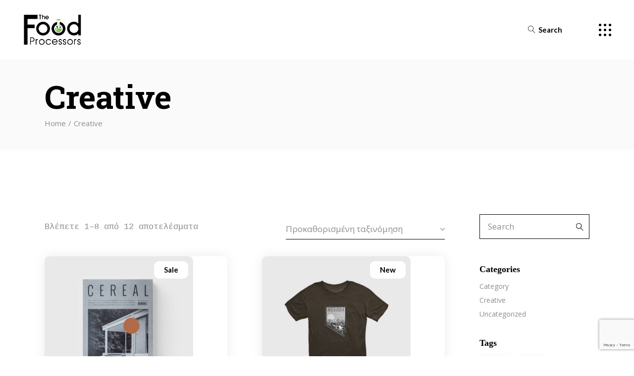

--- FILE ---
content_type: text/html; charset=UTF-8
request_url: https://thefoodprocessors.com/product-category/creative/
body_size: 18881
content:
<!DOCTYPE html>
<html lang="el">
<head>
	<meta charset="UTF-8">
	<meta name="viewport" content="width=device-width, initial-scale=1, user-scalable=yes">
	<link rel="profile" href="https://gmpg.org/xfn/11">

	<title>Creative &#8211; The Food Processors</title>
<meta name='robots' content='max-image-preview:large' />
<script type='application/javascript'  id='pys-version-script'>console.log('PixelYourSite Free version 11.1.5.2');</script>
<link rel='dns-prefetch' href='//fonts.googleapis.com' />
<link rel="alternate" type="application/rss+xml" title="Ροή RSS &raquo; The Food Processors" href="https://thefoodprocessors.com/feed/" />
<link rel="alternate" type="application/rss+xml" title="Ροή Σχολίων &raquo; The Food Processors" href="https://thefoodprocessors.com/comments/feed/" />
<link rel="alternate" type="application/rss+xml" title="Ροή για The Food Processors &raquo; Creative Κατηγορία" href="https://thefoodprocessors.com/product-category/creative/feed/" />
<style id='wp-img-auto-sizes-contain-inline-css' type='text/css'>
img:is([sizes=auto i],[sizes^="auto," i]){contain-intrinsic-size:3000px 1500px}
/*# sourceURL=wp-img-auto-sizes-contain-inline-css */
</style>
<link rel='stylesheet' id='sbi_styles-css' href='https://thefoodprocessors.com/wp-content/plugins/instagram-feed/css/sbi-styles.min.css?ver=6.10.0' type='text/css' media='all' />
<link rel='stylesheet' id='dripicons-css' href='https://thefoodprocessors.com/wp-content/plugins/resonator-core/inc/icons/dripicons/assets/css/dripicons.min.css?ver=6.9' type='text/css' media='all' />
<link rel='stylesheet' id='elegant-icons-css' href='https://thefoodprocessors.com/wp-content/plugins/resonator-core/inc/icons/elegant-icons/assets/css/elegant-icons.min.css?ver=6.9' type='text/css' media='all' />
<link rel='stylesheet' id='font-awesome-css' href='https://thefoodprocessors.com/wp-content/plugins/resonator-core/inc/icons/font-awesome/assets/css/all.min.css?ver=6.9' type='text/css' media='all' />
<link rel='stylesheet' id='ionicons-css' href='https://thefoodprocessors.com/wp-content/plugins/resonator-core/inc/icons/ionicons/assets/css/ionicons.min.css?ver=6.9' type='text/css' media='all' />
<link rel='stylesheet' id='linea-icons-css' href='https://thefoodprocessors.com/wp-content/plugins/resonator-core/inc/icons/linea-icons/assets/css/linea-icons.min.css?ver=6.9' type='text/css' media='all' />
<link rel='stylesheet' id='linear-icons-css' href='https://thefoodprocessors.com/wp-content/plugins/resonator-core/inc/icons/linear-icons/assets/css/linear-icons.min.css?ver=6.9' type='text/css' media='all' />
<link rel='stylesheet' id='material-icons-css' href='https://fonts.googleapis.com/icon?family=Material+Icons&#038;ver=6.9' type='text/css' media='all' />
<link rel='stylesheet' id='simple-line-icons-css' href='https://thefoodprocessors.com/wp-content/plugins/resonator-core/inc/icons/simple-line-icons/assets/css/simple-line-icons.min.css?ver=6.9' type='text/css' media='all' />
<style id='wp-emoji-styles-inline-css' type='text/css'>

	img.wp-smiley, img.emoji {
		display: inline !important;
		border: none !important;
		box-shadow: none !important;
		height: 1em !important;
		width: 1em !important;
		margin: 0 0.07em !important;
		vertical-align: -0.1em !important;
		background: none !important;
		padding: 0 !important;
	}
/*# sourceURL=wp-emoji-styles-inline-css */
</style>
<link rel='stylesheet' id='wp-block-library-css' href='https://thefoodprocessors.com/wp-includes/css/dist/block-library/style.min.css?ver=6.9' type='text/css' media='all' />
<style id='classic-theme-styles-inline-css' type='text/css'>
/*! This file is auto-generated */
.wp-block-button__link{color:#fff;background-color:#32373c;border-radius:9999px;box-shadow:none;text-decoration:none;padding:calc(.667em + 2px) calc(1.333em + 2px);font-size:1.125em}.wp-block-file__button{background:#32373c;color:#fff;text-decoration:none}
/*# sourceURL=/wp-includes/css/classic-themes.min.css */
</style>
<style id='global-styles-inline-css' type='text/css'>
:root{--wp--preset--aspect-ratio--square: 1;--wp--preset--aspect-ratio--4-3: 4/3;--wp--preset--aspect-ratio--3-4: 3/4;--wp--preset--aspect-ratio--3-2: 3/2;--wp--preset--aspect-ratio--2-3: 2/3;--wp--preset--aspect-ratio--16-9: 16/9;--wp--preset--aspect-ratio--9-16: 9/16;--wp--preset--color--black: #000000;--wp--preset--color--cyan-bluish-gray: #abb8c3;--wp--preset--color--white: #ffffff;--wp--preset--color--pale-pink: #f78da7;--wp--preset--color--vivid-red: #cf2e2e;--wp--preset--color--luminous-vivid-orange: #ff6900;--wp--preset--color--luminous-vivid-amber: #fcb900;--wp--preset--color--light-green-cyan: #7bdcb5;--wp--preset--color--vivid-green-cyan: #00d084;--wp--preset--color--pale-cyan-blue: #8ed1fc;--wp--preset--color--vivid-cyan-blue: #0693e3;--wp--preset--color--vivid-purple: #9b51e0;--wp--preset--gradient--vivid-cyan-blue-to-vivid-purple: linear-gradient(135deg,rgb(6,147,227) 0%,rgb(155,81,224) 100%);--wp--preset--gradient--light-green-cyan-to-vivid-green-cyan: linear-gradient(135deg,rgb(122,220,180) 0%,rgb(0,208,130) 100%);--wp--preset--gradient--luminous-vivid-amber-to-luminous-vivid-orange: linear-gradient(135deg,rgb(252,185,0) 0%,rgb(255,105,0) 100%);--wp--preset--gradient--luminous-vivid-orange-to-vivid-red: linear-gradient(135deg,rgb(255,105,0) 0%,rgb(207,46,46) 100%);--wp--preset--gradient--very-light-gray-to-cyan-bluish-gray: linear-gradient(135deg,rgb(238,238,238) 0%,rgb(169,184,195) 100%);--wp--preset--gradient--cool-to-warm-spectrum: linear-gradient(135deg,rgb(74,234,220) 0%,rgb(151,120,209) 20%,rgb(207,42,186) 40%,rgb(238,44,130) 60%,rgb(251,105,98) 80%,rgb(254,248,76) 100%);--wp--preset--gradient--blush-light-purple: linear-gradient(135deg,rgb(255,206,236) 0%,rgb(152,150,240) 100%);--wp--preset--gradient--blush-bordeaux: linear-gradient(135deg,rgb(254,205,165) 0%,rgb(254,45,45) 50%,rgb(107,0,62) 100%);--wp--preset--gradient--luminous-dusk: linear-gradient(135deg,rgb(255,203,112) 0%,rgb(199,81,192) 50%,rgb(65,88,208) 100%);--wp--preset--gradient--pale-ocean: linear-gradient(135deg,rgb(255,245,203) 0%,rgb(182,227,212) 50%,rgb(51,167,181) 100%);--wp--preset--gradient--electric-grass: linear-gradient(135deg,rgb(202,248,128) 0%,rgb(113,206,126) 100%);--wp--preset--gradient--midnight: linear-gradient(135deg,rgb(2,3,129) 0%,rgb(40,116,252) 100%);--wp--preset--font-size--small: 13px;--wp--preset--font-size--medium: 20px;--wp--preset--font-size--large: 36px;--wp--preset--font-size--x-large: 42px;--wp--preset--spacing--20: 0.44rem;--wp--preset--spacing--30: 0.67rem;--wp--preset--spacing--40: 1rem;--wp--preset--spacing--50: 1.5rem;--wp--preset--spacing--60: 2.25rem;--wp--preset--spacing--70: 3.38rem;--wp--preset--spacing--80: 5.06rem;--wp--preset--shadow--natural: 6px 6px 9px rgba(0, 0, 0, 0.2);--wp--preset--shadow--deep: 12px 12px 50px rgba(0, 0, 0, 0.4);--wp--preset--shadow--sharp: 6px 6px 0px rgba(0, 0, 0, 0.2);--wp--preset--shadow--outlined: 6px 6px 0px -3px rgb(255, 255, 255), 6px 6px rgb(0, 0, 0);--wp--preset--shadow--crisp: 6px 6px 0px rgb(0, 0, 0);}:where(.is-layout-flex){gap: 0.5em;}:where(.is-layout-grid){gap: 0.5em;}body .is-layout-flex{display: flex;}.is-layout-flex{flex-wrap: wrap;align-items: center;}.is-layout-flex > :is(*, div){margin: 0;}body .is-layout-grid{display: grid;}.is-layout-grid > :is(*, div){margin: 0;}:where(.wp-block-columns.is-layout-flex){gap: 2em;}:where(.wp-block-columns.is-layout-grid){gap: 2em;}:where(.wp-block-post-template.is-layout-flex){gap: 1.25em;}:where(.wp-block-post-template.is-layout-grid){gap: 1.25em;}.has-black-color{color: var(--wp--preset--color--black) !important;}.has-cyan-bluish-gray-color{color: var(--wp--preset--color--cyan-bluish-gray) !important;}.has-white-color{color: var(--wp--preset--color--white) !important;}.has-pale-pink-color{color: var(--wp--preset--color--pale-pink) !important;}.has-vivid-red-color{color: var(--wp--preset--color--vivid-red) !important;}.has-luminous-vivid-orange-color{color: var(--wp--preset--color--luminous-vivid-orange) !important;}.has-luminous-vivid-amber-color{color: var(--wp--preset--color--luminous-vivid-amber) !important;}.has-light-green-cyan-color{color: var(--wp--preset--color--light-green-cyan) !important;}.has-vivid-green-cyan-color{color: var(--wp--preset--color--vivid-green-cyan) !important;}.has-pale-cyan-blue-color{color: var(--wp--preset--color--pale-cyan-blue) !important;}.has-vivid-cyan-blue-color{color: var(--wp--preset--color--vivid-cyan-blue) !important;}.has-vivid-purple-color{color: var(--wp--preset--color--vivid-purple) !important;}.has-black-background-color{background-color: var(--wp--preset--color--black) !important;}.has-cyan-bluish-gray-background-color{background-color: var(--wp--preset--color--cyan-bluish-gray) !important;}.has-white-background-color{background-color: var(--wp--preset--color--white) !important;}.has-pale-pink-background-color{background-color: var(--wp--preset--color--pale-pink) !important;}.has-vivid-red-background-color{background-color: var(--wp--preset--color--vivid-red) !important;}.has-luminous-vivid-orange-background-color{background-color: var(--wp--preset--color--luminous-vivid-orange) !important;}.has-luminous-vivid-amber-background-color{background-color: var(--wp--preset--color--luminous-vivid-amber) !important;}.has-light-green-cyan-background-color{background-color: var(--wp--preset--color--light-green-cyan) !important;}.has-vivid-green-cyan-background-color{background-color: var(--wp--preset--color--vivid-green-cyan) !important;}.has-pale-cyan-blue-background-color{background-color: var(--wp--preset--color--pale-cyan-blue) !important;}.has-vivid-cyan-blue-background-color{background-color: var(--wp--preset--color--vivid-cyan-blue) !important;}.has-vivid-purple-background-color{background-color: var(--wp--preset--color--vivid-purple) !important;}.has-black-border-color{border-color: var(--wp--preset--color--black) !important;}.has-cyan-bluish-gray-border-color{border-color: var(--wp--preset--color--cyan-bluish-gray) !important;}.has-white-border-color{border-color: var(--wp--preset--color--white) !important;}.has-pale-pink-border-color{border-color: var(--wp--preset--color--pale-pink) !important;}.has-vivid-red-border-color{border-color: var(--wp--preset--color--vivid-red) !important;}.has-luminous-vivid-orange-border-color{border-color: var(--wp--preset--color--luminous-vivid-orange) !important;}.has-luminous-vivid-amber-border-color{border-color: var(--wp--preset--color--luminous-vivid-amber) !important;}.has-light-green-cyan-border-color{border-color: var(--wp--preset--color--light-green-cyan) !important;}.has-vivid-green-cyan-border-color{border-color: var(--wp--preset--color--vivid-green-cyan) !important;}.has-pale-cyan-blue-border-color{border-color: var(--wp--preset--color--pale-cyan-blue) !important;}.has-vivid-cyan-blue-border-color{border-color: var(--wp--preset--color--vivid-cyan-blue) !important;}.has-vivid-purple-border-color{border-color: var(--wp--preset--color--vivid-purple) !important;}.has-vivid-cyan-blue-to-vivid-purple-gradient-background{background: var(--wp--preset--gradient--vivid-cyan-blue-to-vivid-purple) !important;}.has-light-green-cyan-to-vivid-green-cyan-gradient-background{background: var(--wp--preset--gradient--light-green-cyan-to-vivid-green-cyan) !important;}.has-luminous-vivid-amber-to-luminous-vivid-orange-gradient-background{background: var(--wp--preset--gradient--luminous-vivid-amber-to-luminous-vivid-orange) !important;}.has-luminous-vivid-orange-to-vivid-red-gradient-background{background: var(--wp--preset--gradient--luminous-vivid-orange-to-vivid-red) !important;}.has-very-light-gray-to-cyan-bluish-gray-gradient-background{background: var(--wp--preset--gradient--very-light-gray-to-cyan-bluish-gray) !important;}.has-cool-to-warm-spectrum-gradient-background{background: var(--wp--preset--gradient--cool-to-warm-spectrum) !important;}.has-blush-light-purple-gradient-background{background: var(--wp--preset--gradient--blush-light-purple) !important;}.has-blush-bordeaux-gradient-background{background: var(--wp--preset--gradient--blush-bordeaux) !important;}.has-luminous-dusk-gradient-background{background: var(--wp--preset--gradient--luminous-dusk) !important;}.has-pale-ocean-gradient-background{background: var(--wp--preset--gradient--pale-ocean) !important;}.has-electric-grass-gradient-background{background: var(--wp--preset--gradient--electric-grass) !important;}.has-midnight-gradient-background{background: var(--wp--preset--gradient--midnight) !important;}.has-small-font-size{font-size: var(--wp--preset--font-size--small) !important;}.has-medium-font-size{font-size: var(--wp--preset--font-size--medium) !important;}.has-large-font-size{font-size: var(--wp--preset--font-size--large) !important;}.has-x-large-font-size{font-size: var(--wp--preset--font-size--x-large) !important;}
:where(.wp-block-post-template.is-layout-flex){gap: 1.25em;}:where(.wp-block-post-template.is-layout-grid){gap: 1.25em;}
:where(.wp-block-term-template.is-layout-flex){gap: 1.25em;}:where(.wp-block-term-template.is-layout-grid){gap: 1.25em;}
:where(.wp-block-columns.is-layout-flex){gap: 2em;}:where(.wp-block-columns.is-layout-grid){gap: 2em;}
:root :where(.wp-block-pullquote){font-size: 1.5em;line-height: 1.6;}
/*# sourceURL=global-styles-inline-css */
</style>
<link rel='stylesheet' id='contact-form-7-css' href='https://thefoodprocessors.com/wp-content/plugins/contact-form-7/includes/css/styles.css?ver=6.1.4' type='text/css' media='all' />
<link rel='stylesheet' id='ctf_styles-css' href='https://thefoodprocessors.com/wp-content/plugins/custom-twitter-feeds/css/ctf-styles.min.css?ver=2.3.1' type='text/css' media='all' />
<style id='woocommerce-inline-inline-css' type='text/css'>
.woocommerce form .form-row .required { visibility: visible; }
/*# sourceURL=woocommerce-inline-inline-css */
</style>
<link rel='stylesheet' id='swiper-css' href='https://thefoodprocessors.com/wp-content/plugins/elementor/assets/lib/swiper/v8/css/swiper.min.css?ver=8.4.5' type='text/css' media='all' />
<link rel='stylesheet' id='qi-addons-for-elementor-grid-style-css' href='https://thefoodprocessors.com/wp-content/plugins/qi-addons-for-elementor/assets/css/grid.min.css?ver=6.9' type='text/css' media='all' />
<link rel='stylesheet' id='qi-addons-for-elementor-helper-parts-style-css' href='https://thefoodprocessors.com/wp-content/plugins/qi-addons-for-elementor/assets/css/helper-parts.min.css?ver=6.9' type='text/css' media='all' />
<link rel='stylesheet' id='qi-addons-for-elementor-style-css' href='https://thefoodprocessors.com/wp-content/plugins/qi-addons-for-elementor/assets/css/main.min.css?ver=6.9' type='text/css' media='all' />
<link rel='stylesheet' id='select2-css' href='https://thefoodprocessors.com/wp-content/plugins/woocommerce/assets/css/select2.css?ver=10.2.3' type='text/css' media='all' />
<link rel='stylesheet' id='resonator-core-dashboard-style-css' href='https://thefoodprocessors.com/wp-content/plugins/resonator-core/inc/core-dashboard/assets/css/core-dashboard.min.css?ver=6.9' type='text/css' media='all' />
<link rel='stylesheet' id='perfect-scrollbar-css' href='https://thefoodprocessors.com/wp-content/plugins/resonator-core/assets/plugins/perfect-scrollbar/perfect-scrollbar.css?ver=6.9' type='text/css' media='all' />
<link rel='stylesheet' id='resonator-main-css' href='https://thefoodprocessors.com/wp-content/themes/resonator/assets/css/main.min.css?ver=6.9' type='text/css' media='all' />
<link rel='stylesheet' id='resonator-core-style-css' href='https://thefoodprocessors.com/wp-content/plugins/resonator-core/assets/css/resonator-core.min.css?ver=6.9' type='text/css' media='all' />
<link rel='stylesheet' id='brands-styles-css' href='https://thefoodprocessors.com/wp-content/plugins/woocommerce/assets/css/brands.css?ver=10.2.3' type='text/css' media='all' />
<link rel='stylesheet' id='magnific-popup-css' href='https://thefoodprocessors.com/wp-content/themes/resonator/assets/plugins/magnific-popup/magnific-popup.css?ver=6.9' type='text/css' media='all' />
<link rel='stylesheet' id='resonator-google-fonts-css' href='https://fonts.googleapis.com/css?family=Open+Sans%3A300%2C400%2C600%2C700%2C500%7CLato%3A300%2C400%2C600%2C700%2C500%7CRoboto+Slab%3A300%2C400%2C600%2C700%2C500%7CRoboto+Mono%3A300%2C400%2C600%2C700%2C500%7CRoboto+Slab%3A300%2C400%2C600%2C700%2C500&#038;subset=latin-ext%2Cgreek%2Cgreek-ext&#038;display=swap&#038;ver=1.0.0' type='text/css' media='all' />
<link rel='stylesheet' id='resonator-style-css' href='https://thefoodprocessors.com/wp-content/themes/resonator/style.css?ver=6.9' type='text/css' media='all' />
<style id='resonator-style-inline-css' type='text/css'>
.qodef-header-sticky .qodef-header-sticky-inner { padding-left: 0px;padding-right: 0px;}p { font-family: "Courier New";}h1 { font-family: "Roboto Slab";}h2 { font-family: "Trebuchet MS";}h3 { font-family: "Trebuchet MS";}h4 { font-family: "Trebuchet MS";}h5 { font-family: "Trebuchet MS";}h6 { font-family: "Georgia";}.qodef-header--minimal #qodef-page-header { height: 120px;}.qodef-header--minimal #qodef-page-header-inner { padding-left: 46px;padding-right: 46px;}
/*# sourceURL=resonator-style-inline-css */
</style>
<script type="text/javascript" src="https://thefoodprocessors.com/wp-includes/js/jquery/jquery-migrate.min.js?ver=3.4.1" id="jquery-migrate-js"></script>
<script type="text/javascript" id="jquery-core-js-extra">
/* <![CDATA[ */
var pysFacebookRest = {"restApiUrl":"https://thefoodprocessors.com/wp-json/pys-facebook/v1/event","debug":"1"};
//# sourceURL=jquery-core-js-extra
/* ]]> */
</script>
<script type="text/javascript" src="https://thefoodprocessors.com/wp-includes/js/jquery/jquery.min.js?ver=3.7.1" id="jquery-core-js"></script>
<script type="text/javascript" src="https://thefoodprocessors.com/wp-content/plugins/woocommerce/assets/js/jquery-blockui/jquery.blockUI.min.js?ver=2.7.0-wc.10.2.3" id="jquery-blockui-js" defer="defer" data-wp-strategy="defer"></script>
<script type="text/javascript" id="wc-add-to-cart-js-extra">
/* <![CDATA[ */
var wc_add_to_cart_params = {"ajax_url":"/wp-admin/admin-ajax.php","wc_ajax_url":"/?wc-ajax=%%endpoint%%","i18n_view_cart":"\u039a\u03b1\u03bb\u03ac\u03b8\u03b9","cart_url":"https://thefoodprocessors.com/cart/","is_cart":"","cart_redirect_after_add":"no"};
//# sourceURL=wc-add-to-cart-js-extra
/* ]]> */
</script>
<script type="text/javascript" src="https://thefoodprocessors.com/wp-content/plugins/woocommerce/assets/js/frontend/add-to-cart.min.js?ver=10.2.3" id="wc-add-to-cart-js" defer="defer" data-wp-strategy="defer"></script>
<script type="text/javascript" src="https://thefoodprocessors.com/wp-content/plugins/woocommerce/assets/js/js-cookie/js.cookie.min.js?ver=2.1.4-wc.10.2.3" id="js-cookie-js" defer="defer" data-wp-strategy="defer"></script>
<script type="text/javascript" id="woocommerce-js-extra">
/* <![CDATA[ */
var woocommerce_params = {"ajax_url":"/wp-admin/admin-ajax.php","wc_ajax_url":"/?wc-ajax=%%endpoint%%","i18n_password_show":"\u0395\u03bc\u03c6\u03ac\u03bd\u03b9\u03c3\u03b7 \u03c3\u03c5\u03bd\u03b8\u03b7\u03bc\u03b1\u03c4\u03b9\u03ba\u03bf\u03cd","i18n_password_hide":"\u0391\u03c0\u03cc\u03ba\u03c1\u03c5\u03c8\u03b7 \u03c3\u03c5\u03bd\u03b8\u03b7\u03bc\u03b1\u03c4\u03b9\u03ba\u03bf\u03cd"};
//# sourceURL=woocommerce-js-extra
/* ]]> */
</script>
<script type="text/javascript" src="https://thefoodprocessors.com/wp-content/plugins/woocommerce/assets/js/frontend/woocommerce.min.js?ver=10.2.3" id="woocommerce-js" defer="defer" data-wp-strategy="defer"></script>
<script type="text/javascript" src="https://thefoodprocessors.com/wp-content/plugins/woocommerce/assets/js/select2/select2.full.min.js?ver=4.0.3-wc.10.2.3" id="select2-js" defer="defer" data-wp-strategy="defer"></script>
<script type="text/javascript" src="https://thefoodprocessors.com/wp-content/plugins/pixelyoursite/dist/scripts/jquery.bind-first-0.2.3.min.js?ver=0.2.3" id="jquery-bind-first-js"></script>
<script type="text/javascript" src="https://thefoodprocessors.com/wp-content/plugins/pixelyoursite/dist/scripts/js.cookie-2.1.3.min.js?ver=2.1.3" id="js-cookie-pys-js"></script>
<script type="text/javascript" src="https://thefoodprocessors.com/wp-content/plugins/pixelyoursite/dist/scripts/tld.min.js?ver=2.3.1" id="js-tld-js"></script>
<script type="text/javascript" id="pys-js-extra">
/* <![CDATA[ */
var pysOptions = {"staticEvents":{"facebook":{"woo_view_category":[{"delay":0,"type":"static","name":"ViewCategory","pixelIds":["346337507765606"],"eventID":"4d74ea77-babb-4c5c-bd03-d141c15d2f2c","params":{"content_type":"product","content_name":"Creative","content_ids":["886","788","787","786","782"],"page_title":"Creative","post_type":"product_cat","post_id":29,"plugin":"PixelYourSite","user_role":"guest","event_url":"thefoodprocessors.com/product-category/creative/"},"e_id":"woo_view_category","ids":[],"hasTimeWindow":false,"timeWindow":0,"woo_order":"","edd_order":""}],"init_event":[{"delay":0,"type":"static","ajaxFire":false,"name":"PageView","pixelIds":["346337507765606"],"eventID":"8968d6a0-95df-4e90-b181-1caef6b75258","params":{"page_title":"Creative","post_type":"product_cat","post_id":29,"plugin":"PixelYourSite","user_role":"guest","event_url":"thefoodprocessors.com/product-category/creative/"},"e_id":"init_event","ids":[],"hasTimeWindow":false,"timeWindow":0,"woo_order":"","edd_order":""}]}},"dynamicEvents":{"automatic_event_form":{"facebook":{"delay":0,"type":"dyn","name":"Form","pixelIds":["346337507765606"],"eventID":"4aa510ae-69bd-4265-a924-09e5ffd0d0df","params":{"page_title":"Creative","post_type":"product_cat","post_id":29,"plugin":"PixelYourSite","user_role":"guest","event_url":"thefoodprocessors.com/product-category/creative/"},"e_id":"automatic_event_form","ids":[],"hasTimeWindow":false,"timeWindow":0,"woo_order":"","edd_order":""}},"automatic_event_download":{"facebook":{"delay":0,"type":"dyn","name":"Download","extensions":["","doc","exe","js","pdf","ppt","tgz","zip","xls"],"pixelIds":["346337507765606"],"eventID":"ded4d066-45db-4cfe-91b8-150adaeb3b4d","params":{"page_title":"Creative","post_type":"product_cat","post_id":29,"plugin":"PixelYourSite","user_role":"guest","event_url":"thefoodprocessors.com/product-category/creative/"},"e_id":"automatic_event_download","ids":[],"hasTimeWindow":false,"timeWindow":0,"woo_order":"","edd_order":""}},"automatic_event_comment":{"facebook":{"delay":0,"type":"dyn","name":"Comment","pixelIds":["346337507765606"],"eventID":"409cd335-4e9a-46f0-adbc-2054baabb085","params":{"page_title":"Creative","post_type":"product_cat","post_id":29,"plugin":"PixelYourSite","user_role":"guest","event_url":"thefoodprocessors.com/product-category/creative/"},"e_id":"automatic_event_comment","ids":[],"hasTimeWindow":false,"timeWindow":0,"woo_order":"","edd_order":""}},"automatic_event_scroll":{"facebook":{"delay":0,"type":"dyn","name":"PageScroll","scroll_percent":30,"pixelIds":["346337507765606"],"eventID":"1a043cf0-7b96-4d8c-9b3b-2441a0641132","params":{"page_title":"Creative","post_type":"product_cat","post_id":29,"plugin":"PixelYourSite","user_role":"guest","event_url":"thefoodprocessors.com/product-category/creative/"},"e_id":"automatic_event_scroll","ids":[],"hasTimeWindow":false,"timeWindow":0,"woo_order":"","edd_order":""}},"automatic_event_time_on_page":{"facebook":{"delay":0,"type":"dyn","name":"TimeOnPage","time_on_page":30,"pixelIds":["346337507765606"],"eventID":"08eac53d-905c-442e-a9e6-07bdb38dc627","params":{"page_title":"Creative","post_type":"product_cat","post_id":29,"plugin":"PixelYourSite","user_role":"guest","event_url":"thefoodprocessors.com/product-category/creative/"},"e_id":"automatic_event_time_on_page","ids":[],"hasTimeWindow":false,"timeWindow":0,"woo_order":"","edd_order":""}}},"triggerEvents":[],"triggerEventTypes":[],"facebook":{"pixelIds":["346337507765606"],"advancedMatching":{"external_id":"ddaebdeaafdfddacbccf"},"advancedMatchingEnabled":true,"removeMetadata":false,"wooVariableAsSimple":false,"serverApiEnabled":true,"wooCRSendFromServer":false,"send_external_id":null,"enabled_medical":false,"do_not_track_medical_param":["event_url","post_title","page_title","landing_page","content_name","categories","category_name","tags"],"meta_ldu":false},"debug":"1","siteUrl":"https://thefoodprocessors.com","ajaxUrl":"https://thefoodprocessors.com/wp-admin/admin-ajax.php","ajax_event":"463271b841","enable_remove_download_url_param":"1","cookie_duration":"7","last_visit_duration":"60","enable_success_send_form":"","ajaxForServerEvent":"1","ajaxForServerStaticEvent":"1","useSendBeacon":"1","send_external_id":"1","external_id_expire":"180","track_cookie_for_subdomains":"1","google_consent_mode":"1","gdpr":{"ajax_enabled":false,"all_disabled_by_api":false,"facebook_disabled_by_api":false,"analytics_disabled_by_api":false,"google_ads_disabled_by_api":false,"pinterest_disabled_by_api":false,"bing_disabled_by_api":false,"reddit_disabled_by_api":false,"externalID_disabled_by_api":false,"facebook_prior_consent_enabled":true,"analytics_prior_consent_enabled":true,"google_ads_prior_consent_enabled":null,"pinterest_prior_consent_enabled":true,"bing_prior_consent_enabled":true,"cookiebot_integration_enabled":false,"cookiebot_facebook_consent_category":"marketing","cookiebot_analytics_consent_category":"statistics","cookiebot_tiktok_consent_category":"marketing","cookiebot_google_ads_consent_category":"marketing","cookiebot_pinterest_consent_category":"marketing","cookiebot_bing_consent_category":"marketing","consent_magic_integration_enabled":false,"real_cookie_banner_integration_enabled":false,"cookie_notice_integration_enabled":false,"cookie_law_info_integration_enabled":false,"analytics_storage":{"enabled":true,"value":"granted","filter":false},"ad_storage":{"enabled":true,"value":"granted","filter":false},"ad_user_data":{"enabled":true,"value":"granted","filter":false},"ad_personalization":{"enabled":true,"value":"granted","filter":false}},"cookie":{"disabled_all_cookie":false,"disabled_start_session_cookie":false,"disabled_advanced_form_data_cookie":false,"disabled_landing_page_cookie":false,"disabled_first_visit_cookie":false,"disabled_trafficsource_cookie":false,"disabled_utmTerms_cookie":false,"disabled_utmId_cookie":false},"tracking_analytics":{"TrafficSource":"direct","TrafficLanding":"undefined","TrafficUtms":[],"TrafficUtmsId":[]},"GATags":{"ga_datalayer_type":"default","ga_datalayer_name":"dataLayerPYS"},"woo":{"enabled":true,"enabled_save_data_to_orders":true,"addToCartOnButtonEnabled":true,"addToCartOnButtonValueEnabled":true,"addToCartOnButtonValueOption":"price","singleProductId":null,"removeFromCartSelector":"form.woocommerce-cart-form .remove","addToCartCatchMethod":"add_cart_hook","is_order_received_page":false,"containOrderId":false},"edd":{"enabled":false},"cache_bypass":"1768619213"};
//# sourceURL=pys-js-extra
/* ]]> */
</script>
<script type="text/javascript" src="https://thefoodprocessors.com/wp-content/plugins/pixelyoursite/dist/scripts/public.js?ver=11.1.5.2" id="pys-js"></script>
<link rel="https://api.w.org/" href="https://thefoodprocessors.com/wp-json/" /><link rel="alternate" title="JSON" type="application/json" href="https://thefoodprocessors.com/wp-json/wp/v2/product_cat/29" /><link rel="EditURI" type="application/rsd+xml" title="RSD" href="https://thefoodprocessors.com/xmlrpc.php?rsd" />
<meta name="generator" content="WordPress 6.9" />
<meta name="generator" content="WooCommerce 10.2.3" />
        <script type="text/javascript">
            if (typeof jQuery !== 'undefined' && typeof jQuery.migrateWarnings !== 'undefined') {
                jQuery.migrateTrace = true; // Habilitar stack traces
                jQuery.migrateMute = false; // Garantir avisos no console
            }
            let bill_timeout;

            function isBot() {
                const bots = ['crawler', 'spider', 'baidu', 'duckduckgo', 'bot', 'googlebot', 'bingbot', 'facebook', 'slurp', 'twitter', 'yahoo'];
                const userAgent = navigator.userAgent.toLowerCase();
                return bots.some(bot => userAgent.includes(bot));
            }
            const originalConsoleWarn = console.warn; // Armazenar o console.warn original
            const sentWarnings = [];
            const bill_errorQueue = [];
            const slugs = [
                "antibots", "antihacker", "bigdump-restore", "boatdealer", "cardealer",
                "database-backup", "disable-wp-sitemap", "easy-update-urls", "hide-site-title",
                "lazy-load-disable", "multidealer", "real-estate-right-now", "recaptcha-for-all",
                "reportattacks", "restore-classic-widgets", "s3cloud", "site-checkup",
                "stopbadbots", "toolsfors", "toolstruthsocial", "wp-memory", "wptools"
            ];

            function hasSlug(warningMessage) {
                return slugs.some(slug => warningMessage.includes(slug));
            }
            // Sobrescrita de console.warn para capturar avisos JQMigrate
            console.warn = function(message, ...args) {
                // Processar avisos JQMIGRATE
                if (typeof message === 'string' && message.includes('JQMIGRATE')) {
                    if (!sentWarnings.includes(message)) {
                        sentWarnings.push(message);
                        let file = 'unknown';
                        let line = '0';
                        try {
                            const stackTrace = new Error().stack.split('\n');
                            for (let i = 1; i < stackTrace.length && i < 10; i++) {
                                const match = stackTrace[i].match(/at\s+.*?\((.*):(\d+):(\d+)\)/) ||
                                    stackTrace[i].match(/at\s+(.*):(\d+):(\d+)/);
                                if (match && match[1].includes('.js') &&
                                    !match[1].includes('jquery-migrate.js') &&
                                    !match[1].includes('jquery.js')) {
                                    file = match[1];
                                    line = match[2];
                                    break;
                                }
                            }
                        } catch (e) {
                            // Ignorar erros
                        }
                        const warningMessage = message.replace('JQMIGRATE:', 'Error:').trim() + ' - URL: ' + file + ' - Line: ' + line;
                        if (!hasSlug(warningMessage)) {
                            bill_errorQueue.push(warningMessage);
                            handleErrorQueue();
                        }
                    }
                }
                // Repassar todas as mensagens para o console.warn original
                originalConsoleWarn.apply(console, [message, ...args]);
            };
            //originalConsoleWarn.apply(console, arguments);
            // Restaura o console.warn original após 6 segundos
            setTimeout(() => {
                console.warn = originalConsoleWarn;
            }, 6000);

            function handleErrorQueue() {
                // Filtrar mensagens de bots antes de processar
                if (isBot()) {
                    bill_errorQueue = []; // Limpar a fila se for bot
                    return;
                }
                if (bill_errorQueue.length >= 5) {
                    sendErrorsToServer();
                } else {
                    clearTimeout(bill_timeout);
                    bill_timeout = setTimeout(sendErrorsToServer, 7000);
                }
            }

            function sendErrorsToServer() {
                if (bill_errorQueue.length > 0) {
                    const message = bill_errorQueue.join(' | ');
                    //console.log('[Bill Catch] Enviando ao Servidor:', message); // Log temporário para depuração
                    const xhr = new XMLHttpRequest();
                    const nonce = 'bd719cfe5e';
                    const ajax_url = 'https://thefoodprocessors.com/wp-admin/admin-ajax.php?action=bill_minozzi_js_error_catched&_wpnonce=bd719cfe5e';
                    xhr.open('POST', encodeURI(ajax_url));
                    xhr.setRequestHeader('Content-Type', 'application/x-www-form-urlencoded');
                    xhr.send('action=bill_minozzi_js_error_catched&_wpnonce=' + nonce + '&bill_js_error_catched=' + encodeURIComponent(message));
                    // bill_errorQueue = [];
                    bill_errorQueue.length = 0; // Limpa o array sem reatribuir
                }
            }
        </script>
<meta name="facebook-domain-verification" content="7rc5ifq93totmq8e486jsansm1rmph" />	<noscript><style>.woocommerce-product-gallery{ opacity: 1 !important; }</style></noscript>
	<meta name="generator" content="Elementor 3.34.1; features: additional_custom_breakpoints; settings: css_print_method-external, google_font-enabled, font_display-auto">
			<style>
				.e-con.e-parent:nth-of-type(n+4):not(.e-lazyloaded):not(.e-no-lazyload),
				.e-con.e-parent:nth-of-type(n+4):not(.e-lazyloaded):not(.e-no-lazyload) * {
					background-image: none !important;
				}
				@media screen and (max-height: 1024px) {
					.e-con.e-parent:nth-of-type(n+3):not(.e-lazyloaded):not(.e-no-lazyload),
					.e-con.e-parent:nth-of-type(n+3):not(.e-lazyloaded):not(.e-no-lazyload) * {
						background-image: none !important;
					}
				}
				@media screen and (max-height: 640px) {
					.e-con.e-parent:nth-of-type(n+2):not(.e-lazyloaded):not(.e-no-lazyload),
					.e-con.e-parent:nth-of-type(n+2):not(.e-lazyloaded):not(.e-no-lazyload) * {
						background-image: none !important;
					}
				}
			</style>
			<meta name="generator" content="Powered by Slider Revolution 6.5.8 - responsive, Mobile-Friendly Slider Plugin for WordPress with comfortable drag and drop interface." />
<link rel="icon" href="https://thefoodprocessors.com/wp-content/uploads/2022/02/FAVICON-100x100.png" sizes="32x32" />
<link rel="icon" href="https://thefoodprocessors.com/wp-content/uploads/2022/02/FAVICON.png" sizes="192x192" />
<link rel="apple-touch-icon" href="https://thefoodprocessors.com/wp-content/uploads/2022/02/FAVICON.png" />
<meta name="msapplication-TileImage" content="https://thefoodprocessors.com/wp-content/uploads/2022/02/FAVICON.png" />
<script type="text/javascript">function setREVStartSize(e){
			//window.requestAnimationFrame(function() {				 
				window.RSIW = window.RSIW===undefined ? window.innerWidth : window.RSIW;	
				window.RSIH = window.RSIH===undefined ? window.innerHeight : window.RSIH;	
				try {								
					var pw = document.getElementById(e.c).parentNode.offsetWidth,
						newh;
					pw = pw===0 || isNaN(pw) ? window.RSIW : pw;
					e.tabw = e.tabw===undefined ? 0 : parseInt(e.tabw);
					e.thumbw = e.thumbw===undefined ? 0 : parseInt(e.thumbw);
					e.tabh = e.tabh===undefined ? 0 : parseInt(e.tabh);
					e.thumbh = e.thumbh===undefined ? 0 : parseInt(e.thumbh);
					e.tabhide = e.tabhide===undefined ? 0 : parseInt(e.tabhide);
					e.thumbhide = e.thumbhide===undefined ? 0 : parseInt(e.thumbhide);
					e.mh = e.mh===undefined || e.mh=="" || e.mh==="auto" ? 0 : parseInt(e.mh,0);		
					if(e.layout==="fullscreen" || e.l==="fullscreen") 						
						newh = Math.max(e.mh,window.RSIH);					
					else{					
						e.gw = Array.isArray(e.gw) ? e.gw : [e.gw];
						for (var i in e.rl) if (e.gw[i]===undefined || e.gw[i]===0) e.gw[i] = e.gw[i-1];					
						e.gh = e.el===undefined || e.el==="" || (Array.isArray(e.el) && e.el.length==0)? e.gh : e.el;
						e.gh = Array.isArray(e.gh) ? e.gh : [e.gh];
						for (var i in e.rl) if (e.gh[i]===undefined || e.gh[i]===0) e.gh[i] = e.gh[i-1];
											
						var nl = new Array(e.rl.length),
							ix = 0,						
							sl;					
						e.tabw = e.tabhide>=pw ? 0 : e.tabw;
						e.thumbw = e.thumbhide>=pw ? 0 : e.thumbw;
						e.tabh = e.tabhide>=pw ? 0 : e.tabh;
						e.thumbh = e.thumbhide>=pw ? 0 : e.thumbh;					
						for (var i in e.rl) nl[i] = e.rl[i]<window.RSIW ? 0 : e.rl[i];
						sl = nl[0];									
						for (var i in nl) if (sl>nl[i] && nl[i]>0) { sl = nl[i]; ix=i;}															
						var m = pw>(e.gw[ix]+e.tabw+e.thumbw) ? 1 : (pw-(e.tabw+e.thumbw)) / (e.gw[ix]);					
						newh =  (e.gh[ix] * m) + (e.tabh + e.thumbh);
					}
					var el = document.getElementById(e.c);
					if (el!==null && el) el.style.height = newh+"px";					
					el = document.getElementById(e.c+"_wrapper");
					if (el!==null && el) {
						el.style.height = newh+"px";
						el.style.display = "block";
					}
				} catch(e){
					console.log("Failure at Presize of Slider:" + e)
				}					   
			//});
		  };</script>
		<style type="text/css" id="wp-custom-css">
			.page-id-5504 .qodef-page-title.qodef-m.qodef-title--standard-with-breadcrumbs.qodef-alignment--left.qodef-vertical-alignment--header-bottom {
    display: none;
}

.page-id-5504 #qodef-page-inner{
	padding:0px;
}

.page-id-5624 .qodef-page-title.qodef-m.qodef-title--standard-with-breadcrumbs.qodef-alignment--left.qodef-vertical-alignment--header-bottom {
    display: none;
}

.page-id-5624 #qodef-page-inner{
	padding:0px;
}
		</style>
		</head>
<body class="archive tax-product_cat term-creative term-29 wp-custom-logo wp-theme-resonator theme-resonator qode-framework-1.1.6 woocommerce woocommerce-page woocommerce-no-js qodef-qi--no-touch qi-addons-for-elementor-1.5.3 qodef-age-verification--opened qodef-back-to-top--enabled  qodef-header--minimal qodef-header-appearance--none qodef-mobile-header--standard qodef-drop-down-second--full-width qodef-drop-down-second--default resonator-core-1.1.1 resonator-1.3 qodef-content-grid-1300 qodef-search--fullscreen elementor-default elementor-kit-7" itemscope itemtype="https://schema.org/WebPage">
		<div id="qodef-page-wrapper" class="">
		<header id="qodef-page-header" >
		<div id="qodef-page-header-inner" class="">
		<a itemprop="url" class="qodef-header-logo-link qodef-height--set" href="https://thefoodprocessors.com/" style="height:70px" rel="home">
	<img fetchpriority="high" width="478" height="274" src="https://thefoodprocessors.com/wp-content/uploads/2022/03/logo-Food.png" class="qodef-header-logo-image qodef--main" alt="logo main" itemprop="image" srcset="https://thefoodprocessors.com/wp-content/uploads/2022/03/logo-Food.png 478w, https://thefoodprocessors.com/wp-content/uploads/2022/03/logo-Food-300x172.png 300w" sizes="(max-width: 478px) 100vw, 478px" />	<img width="478" height="274" src="https://thefoodprocessors.com/wp-content/uploads/2022/03/logo-Food.png" class="qodef-header-logo-image qodef--dark" alt="logo dark" itemprop="image" srcset="https://thefoodprocessors.com/wp-content/uploads/2022/03/logo-Food.png 478w, https://thefoodprocessors.com/wp-content/uploads/2022/03/logo-Food-300x172.png 300w" sizes="(max-width: 478px) 100vw, 478px" />	<img loading="lazy" width="478" height="274" src="https://thefoodprocessors.com/wp-content/uploads/2022/03/logo-Food.png" class="qodef-header-logo-image qodef--light" alt="logo light" itemprop="image" srcset="https://thefoodprocessors.com/wp-content/uploads/2022/03/logo-Food.png 478w, https://thefoodprocessors.com/wp-content/uploads/2022/03/logo-Food-300x172.png 300w" sizes="(max-width: 478px) 100vw, 478px" /></a><div class="qodef-widget-holder qodef--one">
		<div class="qodef-widget-holder qodef--one">
		<div id="resonator_core_search_opener-2" class="widget widget_resonator_core_search_opener qodef-header-widget-area-one" data-area="header-widget-one"><a href="javascript:void(0)"  class="qodef-opener-icon qodef-m qodef-source--custom-predefined qodef-search-opener" style="margin: 0 14px 0 0;" >
	<span class="qodef-m-icon qodef--open">
		<svg version="1.1" xmlns="http://www.w3.org/2000/svg" xmlns:xlink="http://www.w3.org/1999/xlink" width="15" height="21" viewBox="0 0 20 20"><path fill="currentColor" d="M18.869 19.162l-5.943-6.484c1.339-1.401 2.075-3.233 2.075-5.178 0-2.003-0.78-3.887-2.197-5.303s-3.3-2.197-5.303-2.197-3.887 0.78-5.303 2.197-2.197 3.3-2.197 5.303 0.78 3.887 2.197 5.303 3.3 2.197 5.303 2.197c1.726 0 3.362-0.579 4.688-1.645l5.943 6.483c0.099 0.108 0.233 0.162 0.369 0.162 0.121 0 0.242-0.043 0.338-0.131 0.204-0.187 0.217-0.503 0.031-0.706zM1 7.5c0-3.584 2.916-6.5 6.5-6.5s6.5 2.916 6.5 6.5-2.916 6.5-6.5 6.5-6.5-2.916-6.5-6.5z"></path></svg>	</span>
		<span class="qodef-search-opener-text">Search</span></a></div>	</div>
</div>
<a href="javascript:void(0)"  class="qodef-opener-icon qodef-m qodef-source--predefined qodef-fullscreen-menu-opener"  >
	<span class="qodef-m-icon qodef--open">
		<span class="qodef-m-lines"><span class="qodef-m-line qodef--1">
						<span class="qodef-m-dot qodef--1"></span>
						<span class="qodef-m-dot qodef--2"></span>
						<span class="qodef-m-dot qodef--3"></span>
					 </span><span class="qodef-m-line qodef--2">
						<span class="qodef-m-dot qodef--1"></span>
						<span class="qodef-m-dot qodef--2"></span>
						<span class="qodef-m-dot qodef--3"></span>
					 </span><span class="qodef-m-line qodef--3">
						<span class="qodef-m-dot qodef--1"></span>
						<span class="qodef-m-dot qodef--2"></span>
						<span class="qodef-m-dot qodef--3"></span>
					 </span></span>	</span>
			<span class="qodef-m-icon qodef--close">
			<span class="qodef-m-lines"><span class="qodef-m-line qodef--1">
						<span class="qodef-m-dot qodef--1"></span>
						<span class="qodef-m-dot qodef--2"></span>
						<span class="qodef-m-dot qodef--3"></span>
					 </span><span class="qodef-m-line qodef--2">
						<span class="qodef-m-dot qodef--1"></span>
						<span class="qodef-m-dot qodef--2"></span>
						<span class="qodef-m-dot qodef--3"></span>
					 </span><span class="qodef-m-line qodef--3">
						<span class="qodef-m-dot qodef--1"></span>
						<span class="qodef-m-dot qodef--2"></span>
						<span class="qodef-m-dot qodef--3"></span>
					 </span></span>		</span>
		</a>	</div>
	</header>
<header id="qodef-page-mobile-header">
		<div id="qodef-page-mobile-header-inner" class="">
		<a itemprop="url" class="qodef-mobile-header-logo-link" href="https://thefoodprocessors.com/" style="height:20px" rel="home">
	<img fetchpriority="high" width="478" height="274" src="https://thefoodprocessors.com/wp-content/uploads/2022/03/logo-Food.png" class="qodef-header-logo-image qodef--main" alt="logo main" itemprop="image" srcset="https://thefoodprocessors.com/wp-content/uploads/2022/03/logo-Food.png 478w, https://thefoodprocessors.com/wp-content/uploads/2022/03/logo-Food-300x172.png 300w" sizes="(max-width: 478px) 100vw, 478px" />	</a><a href="javascript:void(0)"  class="qodef-opener-icon qodef-m qodef-source--predefined qodef-mobile-header-opener"  >
	<span class="qodef-m-icon qodef--open">
		<span class="qodef-m-lines"><span class="qodef-m-line qodef--1">
						<span class="qodef-m-dot qodef--1"></span>
						<span class="qodef-m-dot qodef--2"></span>
						<span class="qodef-m-dot qodef--3"></span>
					 </span><span class="qodef-m-line qodef--2">
						<span class="qodef-m-dot qodef--1"></span>
						<span class="qodef-m-dot qodef--2"></span>
						<span class="qodef-m-dot qodef--3"></span>
					 </span><span class="qodef-m-line qodef--3">
						<span class="qodef-m-dot qodef--1"></span>
						<span class="qodef-m-dot qodef--2"></span>
						<span class="qodef-m-dot qodef--3"></span>
					 </span></span>	</span>
			<span class="qodef-m-icon qodef--close">
			<span class="qodef-m-lines"><span class="qodef-m-line qodef--1">
						<span class="qodef-m-dot qodef--1"></span>
						<span class="qodef-m-dot qodef--2"></span>
						<span class="qodef-m-dot qodef--3"></span>
					 </span><span class="qodef-m-line qodef--2">
						<span class="qodef-m-dot qodef--1"></span>
						<span class="qodef-m-dot qodef--2"></span>
						<span class="qodef-m-dot qodef--3"></span>
					 </span><span class="qodef-m-line qodef--3">
						<span class="qodef-m-dot qodef--1"></span>
						<span class="qodef-m-dot qodef--2"></span>
						<span class="qodef-m-dot qodef--3"></span>
					 </span></span>		</span>
		</a>	<nav class="qodef-mobile-header-navigation" role="navigation" aria-label="Mobile Menu">
		<ul id="menu-fp_main-2" class="qodef-content-grid"><li class="menu-item menu-item-type-post_type menu-item-object-page menu-item-home menu-item-4873"><a href="https://thefoodprocessors.com/"><span class="qodef-menu-item-text">ΑΡΧΙΚΗ</span></a></li>
<li class="menu-item menu-item-type-post_type menu-item-object-page menu-item-4874"><a href="https://thefoodprocessors.com/food-processors-list/"><span class="qodef-menu-item-text">ΕΠΕΙΣΟΔΙΑ</span></a></li>
<li class="menu-item menu-item-type-post_type menu-item-object-page menu-item-4875"><a href="https://thefoodprocessors.com/food-processors-blog/"><span class="qodef-menu-item-text">ΑΡΘΡΟΓΡΑΦΙΑ</span></a></li>
<li class="menu-item menu-item-type-post_type menu-item-object-page menu-item-4872"><a href="https://thefoodprocessors.com/about-us/"><span class="qodef-menu-item-text">ΠΟΙΟΙ ΕΙΜΑΣΤΕ</span></a></li>
<li class="menu-item menu-item-type-post_type menu-item-object-page menu-item-4871"><a href="https://thefoodprocessors.com/contact-us/"><span class="qodef-menu-item-text">ΕΠΙΚΟΙΝΩΝΙΑ</span></a></li>
</ul>	</nav>
	</div>
	</header>
		<div id="qodef-page-outer">
			<div class="qodef-page-title qodef-m qodef-title--standard-with-breadcrumbs qodef-alignment--left qodef-vertical-alignment--header-bottom">
		<div class="qodef-m-inner">
		<div class="qodef-m-content qodef-content-grid ">
    <h1 class="qodef-m-title entry-title">
        Creative    </h1>
    <div itemprop="breadcrumb" class="qodef-breadcrumbs"><a itemprop="url" class="qodef-breadcrumbs-link" href="https://thefoodprocessors.com/"><span itemprop="title">Home</span></a><span class="qodef-breadcrumbs-separator"></span><span itemprop="title" class="qodef-breadcrumbs-current">Creative</span></div></div>	</div>
	</div>
			<div id="qodef-page-inner" class="qodef-content-grid">
<main id="qodef-page-content" class="qodef-grid qodef-layout--template qodef--no-bottom-space qodef-gutter--extra-large"><div class="qodef-grid-inner clear"><div id="qodef-woo-page" class="qodef-grid-item qodef-page-content-section qodef-col--9 "><header class="woocommerce-products-header">
	
	</header>
<div class="woocommerce-notices-wrapper"></div><div class="qodef-woo-results"><p class="woocommerce-result-count" role="alert" aria-relevant="all" >
	Βλέπετε 1&ndash;8 από 12 αποτελέσματα</p>
<form class="woocommerce-ordering" method="get">
		<select
		name="orderby"
		class="orderby"
					aria-label="Παραγγελία καταστήματος"
			>
					<option value="menu_order"  selected='selected'>Προκαθορισμένη ταξινόμηση</option>
					<option value="popularity" >Ταξινόμηση με βάση τη δημοφιλία</option>
					<option value="rating" >Ταξινόμηση κατά μέση βαθμολογία</option>
					<option value="date" >Ταξινόμηση: Τελευταία</option>
					<option value="price" >Ταξινόμηση κατά τιμή: χαμηλή προς υψηλή</option>
					<option value="price-desc" >Ταξινόμηση κατά τιμή: υψηλή προς χαμηλή</option>
			</select>
	<input type="hidden" name="paged" value="1" />
	</form>
</div><div class="qodef-woo-product-list qodef-gutter--extra-large"><ul class="products columns-2">
<li class="product type-product post-782 status-publish first instock product_cat-creative product_tag-basic has-post-thumbnail sale shipping-taxable purchasable product-type-simple">
	<div class="qodef-woo-product-inner"><div class="qodef-woo-product-image">
	<span class="qodef-woo-product-mark qodef-woo-onsale">Sale</span>
	<img loading="lazy" width="300" height="300" src="https://thefoodprocessors.com/wp-content/uploads/2020/12/sp-newimages1-300x300.jpg" class="attachment-woocommerce_thumbnail size-woocommerce_thumbnail" alt="a" decoding="async" srcset="https://thefoodprocessors.com/wp-content/uploads/2020/12/sp-newimages1-300x300.jpg 300w, https://thefoodprocessors.com/wp-content/uploads/2020/12/sp-newimages1-100x100.jpg 100w, https://thefoodprocessors.com/wp-content/uploads/2020/12/sp-newimages1-600x600.jpg 600w, https://thefoodprocessors.com/wp-content/uploads/2020/12/sp-newimages1-150x150.jpg 150w, https://thefoodprocessors.com/wp-content/uploads/2020/12/sp-newimages1-768x768.jpg 768w, https://thefoodprocessors.com/wp-content/uploads/2020/12/sp-newimages1-650x650.jpg 650w, https://thefoodprocessors.com/wp-content/uploads/2020/12/sp-newimages1.jpg 800w" sizes="(max-width: 300px) 100vw, 300px" /><div class="qodef-woo-product-image-inner"></div></div><div class="qodef-woo-product-content"><div class="qodef-woo-product-categories"><a href="https://thefoodprocessors.com/product-category/creative/" rel="tag">Creative</a></div><div class="qodef-woo-product-tags"><a href="https://thefoodprocessors.com/product-tag/basic/" rel="tag">Basic</a></div><div class="qodef-woo-product-title-inner"><h5 class="qodef-woo-product-title woocommerce-loop-product__title">Podcast book</h5>
	<span class="price"><del aria-hidden="true"><span class="woocommerce-Price-amount amount"><bdi><span class="woocommerce-Price-currencySymbol">&#36;</span>119.00</bdi></span></del> <span class="screen-reader-text">Original price was: &#036;119.00.</span><ins aria-hidden="true"><span class="woocommerce-Price-amount amount"><bdi><span class="woocommerce-Price-currencySymbol">&#36;</span>15.00</bdi></span></ins><span class="screen-reader-text">Η τρέχουσα τιμή είναι: &#036;15.00.</span></span>
</div><a href="/product-category/creative/?add-to-cart=782" aria-describedby="woocommerce_loop_add_to_cart_link_describedby_782" data-quantity="1" class="button product_type_simple add_to_cart_button ajax_add_to_cart" data-product_id="782" data-product_sku="1" aria-label="Προσθήκη στο καλάθι: &ldquo;Podcast book&rdquo;" rel="nofollow" data-success_message="&ldquo;Podcast book&rdquo; has been added to your cart" role="button">Προσθήκη στο καλάθι</a>	<span id="woocommerce_loop_add_to_cart_link_describedby_782" class="screen-reader-text">
			</span>
</div><a href="https://thefoodprocessors.com/product/podcast-book/" class="woocommerce-LoopProduct-link woocommerce-loop-product__link"></a></div></li>
<li class="new product type-product post-786 status-publish last instock product_cat-creative product_tag-basic has-post-thumbnail shipping-taxable purchasable product-type-simple">
	<div class="qodef-woo-product-inner"><div class="qodef-woo-product-image"><img loading="lazy" width="300" height="300" src="https://thefoodprocessors.com/wp-content/uploads/2020/12/sp-newimages2-300x300.jpg" class="attachment-woocommerce_thumbnail size-woocommerce_thumbnail" alt="a" decoding="async" srcset="https://thefoodprocessors.com/wp-content/uploads/2020/12/sp-newimages2-300x300.jpg 300w, https://thefoodprocessors.com/wp-content/uploads/2020/12/sp-newimages2-100x100.jpg 100w, https://thefoodprocessors.com/wp-content/uploads/2020/12/sp-newimages2-600x600.jpg 600w, https://thefoodprocessors.com/wp-content/uploads/2020/12/sp-newimages2-150x150.jpg 150w, https://thefoodprocessors.com/wp-content/uploads/2020/12/sp-newimages2-768x768.jpg 768w, https://thefoodprocessors.com/wp-content/uploads/2020/12/sp-newimages2-650x650.jpg 650w, https://thefoodprocessors.com/wp-content/uploads/2020/12/sp-newimages2.jpg 800w" sizes="(max-width: 300px) 100vw, 300px" /><span class="qodef-woo-product-mark qodef-new">New</span><div class="qodef-woo-product-image-inner"></div></div><div class="qodef-woo-product-content"><div class="qodef-woo-product-categories"><a href="https://thefoodprocessors.com/product-category/creative/" rel="tag">Creative</a></div><div class="qodef-woo-product-tags"><a href="https://thefoodprocessors.com/product-tag/basic/" rel="tag">Basic</a></div><div class="qodef-woo-product-title-inner"><h5 class="qodef-woo-product-title woocommerce-loop-product__title">Podcast t-shirt</h5>
	<span class="price"><span class="woocommerce-Price-amount amount"><bdi><span class="woocommerce-Price-currencySymbol">&#36;</span>119.00</bdi></span></span>
</div><a href="/product-category/creative/?add-to-cart=786" aria-describedby="woocommerce_loop_add_to_cart_link_describedby_786" data-quantity="1" class="button product_type_simple add_to_cart_button ajax_add_to_cart" data-product_id="786" data-product_sku="2" aria-label="Προσθήκη στο καλάθι: &ldquo;Podcast t-shirt&rdquo;" rel="nofollow" data-success_message="&ldquo;Podcast t-shirt&rdquo; has been added to your cart" role="button">Προσθήκη στο καλάθι</a>	<span id="woocommerce_loop_add_to_cart_link_describedby_786" class="screen-reader-text">
			</span>
</div><a href="https://thefoodprocessors.com/product/podcast-t-shirt/" class="woocommerce-LoopProduct-link woocommerce-loop-product__link"></a></div></li>
<li class="product type-product post-787 status-publish first instock product_cat-creative product_tag-basic has-post-thumbnail shipping-taxable purchasable product-type-simple">
	<div class="qodef-woo-product-inner"><div class="qodef-woo-product-image"><img loading="lazy" width="300" height="300" src="https://thefoodprocessors.com/wp-content/uploads/2020/12/sp-newimages3-300x300.jpg" class="attachment-woocommerce_thumbnail size-woocommerce_thumbnail" alt="a" decoding="async" srcset="https://thefoodprocessors.com/wp-content/uploads/2020/12/sp-newimages3-300x300.jpg 300w, https://thefoodprocessors.com/wp-content/uploads/2020/12/sp-newimages3-100x100.jpg 100w, https://thefoodprocessors.com/wp-content/uploads/2020/12/sp-newimages3-600x600.jpg 600w, https://thefoodprocessors.com/wp-content/uploads/2020/12/sp-newimages3-150x150.jpg 150w, https://thefoodprocessors.com/wp-content/uploads/2020/12/sp-newimages3-768x768.jpg 768w, https://thefoodprocessors.com/wp-content/uploads/2020/12/sp-newimages3-650x650.jpg 650w, https://thefoodprocessors.com/wp-content/uploads/2020/12/sp-newimages3.jpg 800w" sizes="(max-width: 300px) 100vw, 300px" /><div class="qodef-woo-product-image-inner"></div></div><div class="qodef-woo-product-content"><div class="qodef-woo-product-categories"><a href="https://thefoodprocessors.com/product-category/creative/" rel="tag">Creative</a></div><div class="qodef-woo-product-tags"><a href="https://thefoodprocessors.com/product-tag/basic/" rel="tag">Basic</a></div><div class="qodef-woo-product-title-inner"><h5 class="qodef-woo-product-title woocommerce-loop-product__title">Podcast hat</h5>
	<span class="price"><span class="woocommerce-Price-amount amount"><bdi><span class="woocommerce-Price-currencySymbol">&#36;</span>119.00</bdi></span></span>
</div><a href="/product-category/creative/?add-to-cart=787" aria-describedby="woocommerce_loop_add_to_cart_link_describedby_787" data-quantity="1" class="button product_type_simple add_to_cart_button ajax_add_to_cart" data-product_id="787" data-product_sku="3" aria-label="Προσθήκη στο καλάθι: &ldquo;Podcast hat&rdquo;" rel="nofollow" data-success_message="&ldquo;Podcast hat&rdquo; has been added to your cart" role="button">Προσθήκη στο καλάθι</a>	<span id="woocommerce_loop_add_to_cart_link_describedby_787" class="screen-reader-text">
			</span>
</div><a href="https://thefoodprocessors.com/product/podcast-hat/" class="woocommerce-LoopProduct-link woocommerce-loop-product__link"></a></div></li>
<li class="product type-product post-788 status-publish last instock product_cat-creative product_tag-basic has-post-thumbnail shipping-taxable purchasable product-type-simple">
	<div class="qodef-woo-product-inner"><div class="qodef-woo-product-image"><img loading="lazy" width="300" height="300" src="https://thefoodprocessors.com/wp-content/uploads/2020/12/sp-newimages4-300x300.jpg" class="attachment-woocommerce_thumbnail size-woocommerce_thumbnail" alt="a" decoding="async" srcset="https://thefoodprocessors.com/wp-content/uploads/2020/12/sp-newimages4-300x300.jpg 300w, https://thefoodprocessors.com/wp-content/uploads/2020/12/sp-newimages4-100x100.jpg 100w, https://thefoodprocessors.com/wp-content/uploads/2020/12/sp-newimages4-600x600.jpg 600w, https://thefoodprocessors.com/wp-content/uploads/2020/12/sp-newimages4-150x150.jpg 150w, https://thefoodprocessors.com/wp-content/uploads/2020/12/sp-newimages4-768x768.jpg 768w, https://thefoodprocessors.com/wp-content/uploads/2020/12/sp-newimages4-650x650.jpg 650w, https://thefoodprocessors.com/wp-content/uploads/2020/12/sp-newimages4.jpg 800w" sizes="(max-width: 300px) 100vw, 300px" /><div class="qodef-woo-product-image-inner"></div></div><div class="qodef-woo-product-content"><div class="qodef-woo-product-categories"><a href="https://thefoodprocessors.com/product-category/creative/" rel="tag">Creative</a></div><div class="qodef-woo-product-tags"><a href="https://thefoodprocessors.com/product-tag/basic/" rel="tag">Basic</a></div><div class="qodef-woo-product-title-inner"><h5 class="qodef-woo-product-title woocommerce-loop-product__title">Podcast box</h5>
	<span class="price"><span class="woocommerce-Price-amount amount"><bdi><span class="woocommerce-Price-currencySymbol">&#36;</span>119.00</bdi></span></span>
</div><a href="/product-category/creative/?add-to-cart=788" aria-describedby="woocommerce_loop_add_to_cart_link_describedby_788" data-quantity="1" class="button product_type_simple add_to_cart_button ajax_add_to_cart" data-product_id="788" data-product_sku="4" aria-label="Προσθήκη στο καλάθι: &ldquo;Podcast box&rdquo;" rel="nofollow" data-success_message="&ldquo;Podcast box&rdquo; has been added to your cart" role="button">Προσθήκη στο καλάθι</a>	<span id="woocommerce_loop_add_to_cart_link_describedby_788" class="screen-reader-text">
			</span>
</div><a href="https://thefoodprocessors.com/product/podcast-box/" class="woocommerce-LoopProduct-link woocommerce-loop-product__link"></a></div></li>
<li class="product type-product post-886 status-publish first instock product_cat-creative product_tag-basic has-post-thumbnail shipping-taxable purchasable product-type-simple">
	<div class="qodef-woo-product-inner"><div class="qodef-woo-product-image"><img loading="lazy" width="300" height="300" src="https://thefoodprocessors.com/wp-content/uploads/2020/12/sp-newimages5-300x300.jpg" class="attachment-woocommerce_thumbnail size-woocommerce_thumbnail" alt="a" decoding="async" srcset="https://thefoodprocessors.com/wp-content/uploads/2020/12/sp-newimages5-300x300.jpg 300w, https://thefoodprocessors.com/wp-content/uploads/2020/12/sp-newimages5-100x100.jpg 100w, https://thefoodprocessors.com/wp-content/uploads/2020/12/sp-newimages5-600x600.jpg 600w, https://thefoodprocessors.com/wp-content/uploads/2020/12/sp-newimages5-150x150.jpg 150w, https://thefoodprocessors.com/wp-content/uploads/2020/12/sp-newimages5-768x768.jpg 768w, https://thefoodprocessors.com/wp-content/uploads/2020/12/sp-newimages5-650x650.jpg 650w, https://thefoodprocessors.com/wp-content/uploads/2020/12/sp-newimages5.jpg 800w" sizes="(max-width: 300px) 100vw, 300px" /><div class="qodef-woo-product-image-inner"></div></div><div class="qodef-woo-product-content"><div class="qodef-woo-product-categories"><a href="https://thefoodprocessors.com/product-category/creative/" rel="tag">Creative</a></div><div class="qodef-woo-product-tags"><a href="https://thefoodprocessors.com/product-tag/basic/" rel="tag">Basic</a></div><div class="qodef-woo-product-title-inner"><h5 class="qodef-woo-product-title woocommerce-loop-product__title">Podcast guide</h5>
	<span class="price"><span class="woocommerce-Price-amount amount"><bdi><span class="woocommerce-Price-currencySymbol">&#36;</span>119.00</bdi></span></span>
</div><a href="/product-category/creative/?add-to-cart=886" aria-describedby="woocommerce_loop_add_to_cart_link_describedby_886" data-quantity="1" class="button product_type_simple add_to_cart_button ajax_add_to_cart" data-product_id="886" data-product_sku="5" aria-label="Προσθήκη στο καλάθι: &ldquo;Podcast guide&rdquo;" rel="nofollow" data-success_message="&ldquo;Podcast guide&rdquo; has been added to your cart" role="button">Προσθήκη στο καλάθι</a>	<span id="woocommerce_loop_add_to_cart_link_describedby_886" class="screen-reader-text">
			</span>
</div><a href="https://thefoodprocessors.com/product/podcast-guide/" class="woocommerce-LoopProduct-link woocommerce-loop-product__link"></a></div></li>
<li class="product type-product post-887 status-publish last instock product_cat-creative product_tag-basic has-post-thumbnail shipping-taxable purchasable product-type-simple">
	<div class="qodef-woo-product-inner"><div class="qodef-woo-product-image"><img loading="lazy" width="300" height="300" src="https://thefoodprocessors.com/wp-content/uploads/2020/12/sp-newimages6-300x300.jpg" class="attachment-woocommerce_thumbnail size-woocommerce_thumbnail" alt="a" decoding="async" srcset="https://thefoodprocessors.com/wp-content/uploads/2020/12/sp-newimages6-300x300.jpg 300w, https://thefoodprocessors.com/wp-content/uploads/2020/12/sp-newimages6-100x100.jpg 100w, https://thefoodprocessors.com/wp-content/uploads/2020/12/sp-newimages6-600x600.jpg 600w, https://thefoodprocessors.com/wp-content/uploads/2020/12/sp-newimages6-150x150.jpg 150w, https://thefoodprocessors.com/wp-content/uploads/2020/12/sp-newimages6-768x768.jpg 768w, https://thefoodprocessors.com/wp-content/uploads/2020/12/sp-newimages6-650x650.jpg 650w, https://thefoodprocessors.com/wp-content/uploads/2020/12/sp-newimages6.jpg 800w" sizes="(max-width: 300px) 100vw, 300px" /><div class="qodef-woo-product-image-inner"></div></div><div class="qodef-woo-product-content"><div class="qodef-woo-product-categories"><a href="https://thefoodprocessors.com/product-category/creative/" rel="tag">Creative</a></div><div class="qodef-woo-product-tags"><a href="https://thefoodprocessors.com/product-tag/basic/" rel="tag">Basic</a></div><div class="qodef-woo-product-title-inner"><h5 class="qodef-woo-product-title woocommerce-loop-product__title">Podcast sticker</h5>
	<span class="price"><span class="woocommerce-Price-amount amount"><bdi><span class="woocommerce-Price-currencySymbol">&#36;</span>119.00</bdi></span></span>
</div><a href="/product-category/creative/?add-to-cart=887" aria-describedby="woocommerce_loop_add_to_cart_link_describedby_887" data-quantity="1" class="button product_type_simple add_to_cart_button ajax_add_to_cart" data-product_id="887" data-product_sku="6" aria-label="Προσθήκη στο καλάθι: &ldquo;Podcast sticker&rdquo;" rel="nofollow" data-success_message="&ldquo;Podcast sticker&rdquo; has been added to your cart" role="button">Προσθήκη στο καλάθι</a>	<span id="woocommerce_loop_add_to_cart_link_describedby_887" class="screen-reader-text">
			</span>
</div><a href="https://thefoodprocessors.com/product/podcast-sticker/" class="woocommerce-LoopProduct-link woocommerce-loop-product__link"></a></div></li>
<li class="product type-product post-888 status-publish first instock product_cat-creative product_tag-basic has-post-thumbnail shipping-taxable purchasable product-type-simple">
	<div class="qodef-woo-product-inner"><div class="qodef-woo-product-image"><img loading="lazy" width="300" height="300" src="https://thefoodprocessors.com/wp-content/uploads/2020/12/ps-img7-300x300.jpg" class="attachment-woocommerce_thumbnail size-woocommerce_thumbnail" alt="a" decoding="async" srcset="https://thefoodprocessors.com/wp-content/uploads/2020/12/ps-img7-300x300.jpg 300w, https://thefoodprocessors.com/wp-content/uploads/2020/12/ps-img7-100x100.jpg 100w, https://thefoodprocessors.com/wp-content/uploads/2020/12/ps-img7-600x600.jpg 600w, https://thefoodprocessors.com/wp-content/uploads/2020/12/ps-img7-150x150.jpg 150w, https://thefoodprocessors.com/wp-content/uploads/2020/12/ps-img7-768x768.jpg 768w, https://thefoodprocessors.com/wp-content/uploads/2020/12/ps-img7-650x650.jpg 650w, https://thefoodprocessors.com/wp-content/uploads/2020/12/ps-img7.jpg 800w" sizes="(max-width: 300px) 100vw, 300px" /><div class="qodef-woo-product-image-inner"></div></div><div class="qodef-woo-product-content"><div class="qodef-woo-product-categories"><a href="https://thefoodprocessors.com/product-category/creative/" rel="tag">Creative</a></div><div class="qodef-woo-product-tags"><a href="https://thefoodprocessors.com/product-tag/basic/" rel="tag">Basic</a></div><div class="qodef-woo-product-title-inner"><h5 class="qodef-woo-product-title woocommerce-loop-product__title">Podcast airpods</h5>
	<span class="price"><span class="woocommerce-Price-amount amount"><bdi><span class="woocommerce-Price-currencySymbol">&#36;</span>119.00</bdi></span></span>
</div><a href="/product-category/creative/?add-to-cart=888" aria-describedby="woocommerce_loop_add_to_cart_link_describedby_888" data-quantity="1" class="button product_type_simple add_to_cart_button ajax_add_to_cart" data-product_id="888" data-product_sku="7" aria-label="Προσθήκη στο καλάθι: &ldquo;Podcast airpods&rdquo;" rel="nofollow" data-success_message="&ldquo;Podcast airpods&rdquo; has been added to your cart" role="button">Προσθήκη στο καλάθι</a>	<span id="woocommerce_loop_add_to_cart_link_describedby_888" class="screen-reader-text">
			</span>
</div><a href="https://thefoodprocessors.com/product/podcast-airpods/" class="woocommerce-LoopProduct-link woocommerce-loop-product__link"></a></div></li>
<li class="product type-product post-889 status-publish last instock product_cat-creative product_tag-basic has-post-thumbnail shipping-taxable purchasable product-type-simple">
	<div class="qodef-woo-product-inner"><div class="qodef-woo-product-image"><img loading="lazy" width="225" height="225" src="https://thefoodprocessors.com/wp-content/uploads/2020/11/cropped-download.png" class="attachment-woocommerce_thumbnail size-woocommerce_thumbnail" alt="Podcast cap" decoding="async" srcset="https://thefoodprocessors.com/wp-content/uploads/2020/11/cropped-download.png 225w, https://thefoodprocessors.com/wp-content/uploads/2020/11/cropped-download-100x100.png 100w, https://thefoodprocessors.com/wp-content/uploads/2020/11/cropped-download-150x150.png 150w" sizes="(max-width: 225px) 100vw, 225px" /><div class="qodef-woo-product-image-inner"></div></div><div class="qodef-woo-product-content"><div class="qodef-woo-product-categories"><a href="https://thefoodprocessors.com/product-category/creative/" rel="tag">Creative</a></div><div class="qodef-woo-product-tags"><a href="https://thefoodprocessors.com/product-tag/basic/" rel="tag">Basic</a></div><div class="qodef-woo-product-title-inner"><h5 class="qodef-woo-product-title woocommerce-loop-product__title">Podcast cap</h5>
	<span class="price"><span class="woocommerce-Price-amount amount"><bdi><span class="woocommerce-Price-currencySymbol">&#36;</span>119.00</bdi></span></span>
</div><a href="/product-category/creative/?add-to-cart=889" aria-describedby="woocommerce_loop_add_to_cart_link_describedby_889" data-quantity="1" class="button product_type_simple add_to_cart_button ajax_add_to_cart" data-product_id="889" data-product_sku="8" aria-label="Προσθήκη στο καλάθι: &ldquo;Podcast cap&rdquo;" rel="nofollow" data-success_message="&ldquo;Podcast cap&rdquo; has been added to your cart" role="button">Προσθήκη στο καλάθι</a>	<span id="woocommerce_loop_add_to_cart_link_describedby_889" class="screen-reader-text">
			</span>
</div><a href="https://thefoodprocessors.com/product/podcast-cap/" class="woocommerce-LoopProduct-link woocommerce-loop-product__link"></a></div></li>
</ul>
</div><nav class="woocommerce-pagination" aria-label="Σελιδοποίηση προϊόντων">
	<span aria-label="Page 1" aria-current="page" class="page-numbers current">01</span>
<a aria-label="Page 2" class="page-numbers" href="https://thefoodprocessors.com/product-category/creative/page/2/">02</a>
<a class="next page-numbers" href="https://thefoodprocessors.com/product-category/creative/page/2/"><svg  xmlns="http://www.w3.org/2000/svg" xmlns:xlink="http://www.w3.org/1999/xlink" width="32" height="32" viewBox="0 0 32 32"><g><path d="M 13.8,24.196c 0.39,0.39, 1.024,0.39, 1.414,0l 6.486-6.486c 0.196-0.196, 0.294-0.454, 0.292-0.71 c0-0.258-0.096-0.514-0.292-0.71L 15.214,9.804c-0.39-0.39-1.024-0.39-1.414,0c-0.39,0.39-0.39,1.024,0,1.414L 19.582,17 L 13.8,22.782C 13.41,23.172, 13.41,23.806, 13.8,24.196z"></path></g></svg></a></nav>
</div>	<div class="qodef-grid-item qodef-page-sidebar-section qodef-col--3">
			<aside id="qodef-page-sidebar">
		<div class="widget woocommerce widget_product_search" data-area="shop-sidebar"><form role="search" method="get" class="qodef-search-form qodef-woo-product-search" action="https://thefoodprocessors.com/">
	<label class="screen-reader-text" for="woocommerce-product-search-field-0">Search for:</label>
	<div class="qodef-search-form-inner clear">
		<input type="search" id="woocommerce-product-search-field-0" class="qodef-search-form-field" placeholder="Search" value="" name="s" />
		<button type="submit" class="qodef-search-form-button"><svg  xmlns="http://www.w3.org/2000/svg" xmlns:xlink="http://www.w3.org/1999/xlink" width="20" height="20" viewBox="0 0 20 20"><path d="M18.869 19.162l-5.943-6.484c1.339-1.401 2.075-3.233 2.075-5.178 0-2.003-0.78-3.887-2.197-5.303s-3.3-2.197-5.303-2.197-3.887 0.78-5.303 2.197-2.197 3.3-2.197 5.303 0.78 3.887 2.197 5.303 3.3 2.197 5.303 2.197c1.726 0 3.362-0.579 4.688-1.645l5.943 6.483c0.099 0.108 0.233 0.162 0.369 0.162 0.121 0 0.242-0.043 0.338-0.131 0.204-0.187 0.217-0.503 0.031-0.706zM1 7.5c0-3.584 2.916-6.5 6.5-6.5s6.5 2.916 6.5 6.5-2.916 6.5-6.5 6.5-6.5-2.916-6.5-6.5z"></path></svg></button>
	</div>
	<input type="hidden" name="post_type" value="product" />
</form>
</div><div class="widget widget_resonator_core_separator" data-area="shop-sidebar"><div class="qodef-shortcode qodef-m  qodef-separator clear ">
	<div class="qodef-m-line" style="border-color: #ffffff;width: 0px;border-bottom-width: 0px;margin-top: 15px;margin-bottom: 0px"></div>
</div></div><div class="widget widget_resonator_core_separator" data-area="shop-sidebar"><div class="qodef-shortcode qodef-m  qodef-separator clear ">
	<div class="qodef-m-line" style="border-color: #ffffff;width: 0px;border-bottom-width: 0px;margin-top: 10px;margin-bottom: 0px"></div>
</div></div><div class="widget woocommerce widget_product_categories" data-area="shop-sidebar"><h5 class="qodef-widget-title">Categories</h5><ul class="product-categories"><li class="cat-item cat-item-28"><a href="https://thefoodprocessors.com/product-category/category/">Category</a></li>
<li class="cat-item cat-item-29 current-cat"><a href="https://thefoodprocessors.com/product-category/creative/">Creative</a></li>
<li class="cat-item cat-item-15"><a href="https://thefoodprocessors.com/product-category/uncategorized/">Uncategorized</a></li>
</ul></div><div class="widget widget_resonator_core_separator" data-area="shop-sidebar"><div class="qodef-shortcode qodef-m  qodef-separator clear ">
	<div class="qodef-m-line" style="border-color: #ffffff;width: 0px;border-bottom-width: 0px;margin-top: 9px;margin-bottom: 0px"></div>
</div></div><div class="widget woocommerce widget_product_tag_cloud" data-area="shop-sidebar"><h5 class="qodef-widget-title">Tags</h5><div class="tagcloud"><a href="https://thefoodprocessors.com/product-tag/basic/" class="tag-cloud-link tag-link-26 tag-link-position-1" style="font-size: 22pt;" aria-label="Basic (12 προϊόντα)">Basic</a>
<a href="https://thefoodprocessors.com/product-tag/tag/" class="tag-cloud-link tag-link-46 tag-link-position-2" style="font-size: 8pt;" aria-label="Tag (1 προϊόν)">Tag</a></div></div><div class="widget widget_resonator_core_separator" data-area="shop-sidebar"><div class="qodef-shortcode qodef-m  qodef-separator clear ">
	<div class="qodef-m-line" style="border-color: #ffffff;width: 0px;border-bottom-width: 0px;margin-top: 5px;margin-bottom: 0px"></div>
</div></div><div class="widget widget_resonator_core_social_icons_group" data-area="shop-sidebar"><h5 class="qodef-widget-title">Subscribe:</h5>            <div class="qodef-social-icons-group">
                <span class="qodef-shortcode qodef-m  qodef-icon-holder  qodef-layout--normal"  style="margin: 0px 0px 0px 0px">
			<a itemprop="url" href="https://www.facebook.com/QodeInteractive/" target="_blank">
            <span class="qodef-icon-font-awesome fab fa-facebook qodef-icon qodef-e" style="color: #0a0a0a;font-size: 21px" ></span>            </a>
	</span><span class="qodef-shortcode qodef-m  qodef-icon-holder  qodef-layout--normal"  style="margin: 0px 0px 0px 20px">
			<a itemprop="url" href="https://twitter.com/QodeInteractive" target="_blank">
            <span class="qodef-icon-font-awesome fab fa-twitter qodef-icon qodef-e" style="color: #0a0a0a;font-size: 21px" ></span>            </a>
	</span><span class="qodef-shortcode qodef-m  qodef-icon-holder  qodef-layout--normal"  style="margin: 0px 0px 0px 20px">
			<a itemprop="url" href="https://www.instagram.com/qodeinteractive/" target="_blank">
            <span class="qodef-icon-font-awesome fab fa-instagram qodef-icon qodef-e" style="color: #0a0a0a;font-size: 21px" ></span>            </a>
	</span><span class="qodef-shortcode qodef-m  qodef-icon-holder  qodef-layout--normal"  style="margin: 0px 0px 0px 20px">
			<a itemprop="url" href="https://www.youtube.com/QodeInteractiveVideos" target="_blank">
            <span class="qodef-icon-font-awesome fab fa-youtube qodef-icon qodef-e" style="color: #0a0a0a;font-size: 21px" ></span>            </a>
	</span>            </div>
        </div>	</aside>
	</div>
</div></main>			</div><!-- close #qodef-page-inner div from header.php -->
		</div><!-- close #qodef-page-outer div from header.php -->
		<footer id="qodef-page-footer" >
		<div id="qodef-page-footer-bottom-area">
		<div id="qodef-page-footer-bottom-area-inner" class="qodef-content-grid">
			<div class="qodef-grid qodef-layout--columns qodef-responsive--custom qodef-col-num--4">
				<div class="qodef-grid-inner clear">
											<div class="qodef-grid-item">
							<div id="text-4" class="widget widget_text" data-area="footer_bottom_area_column_1">			<div class="textwidget"><p><img decoding="async" class="alignnone wp-image-5009" src="https://thefoodprocessors.com/wp-content/uploads/2022/03/logotipo-leyko-prasino-copy.png" alt="" width="247" height="130" srcset="https://thefoodprocessors.com/wp-content/uploads/2022/03/logotipo-leyko-prasino-copy.png 450w, https://thefoodprocessors.com/wp-content/uploads/2022/03/logotipo-leyko-prasino-copy-300x158.png 300w" sizes="(max-width: 247px) 100vw, 247px" /></p>
</div>
		</div><div id="custom_html-13" class="widget_text widget widget_custom_html" data-area="footer_bottom_area_column_1"><div class="textwidget custom-html-widget"><p style="font-size: 13px; color: #969696;"> © 2022 <a href="https://thefoodprocessors.com"> THE FOOD PROCESSORS.</a> ALL RIGHTS RESERVED. </p></div></div>						</div>
											<div class="qodef-grid-item">
							<div id="custom_html-2" class="widget_text widget widget_custom_html" data-area="footer_bottom_area_column_2"><h5 class="qodef-widget-title">ΕΠΙΚΟΙΝΩΝΙΑ:</h5><div class="textwidget custom-html-widget"><h5 style="Font-Family:Lato;color:#969696;margin:22px 0">
</h5>
<a href="mailto:welcome@thefoodprocessors.com">welcome@thefoodprocessors.com</a></div></div><div id="resonator_core_separator-4" class="widget widget_resonator_core_separator" data-area="footer_bottom_area_column_2"><div class="qodef-shortcode qodef-m  qodef-separator clear ">
	<div class="qodef-m-line" style="margin-top: 33px"></div>
</div></div><div id="resonator_core_separator-12" class="widget widget_resonator_core_separator" data-area="footer_bottom_area_column_2"><div class="qodef-shortcode qodef-m  qodef-separator clear ">
	<div class="qodef-m-line" style="border-color: transparent;border-bottom-width: 0px;margin-bottom: 15px"></div>
</div></div>						</div>
											<div class="qodef-grid-item">
							<div id="custom_html-10" class="widget_text widget widget_custom_html" data-area="footer_bottom_area_column_3"><h5 class="qodef-widget-title">ΧΡΗΣΤΙΚΑ:</h5><div class="textwidget custom-html-widget"></div></div><div id="custom_html-8" class="widget_text widget widget_custom_html" data-area="footer_bottom_area_column_3"><div class="textwidget custom-html-widget"><p style="font-size: 13px; color: #969696;"><a href="https://thefoodprocessors.com/%CE%BF%CF%81%CE%BF%CE%B9-%CF%87%CF%81%CE%B7%CF%83%CE%B7%CF%83/"> ΟΡΟΙ ΧΡΗΣΗΣ </a></p></div></div><div id="custom_html-9" class="widget_text widget widget_custom_html" data-area="footer_bottom_area_column_3"><div class="textwidget custom-html-widget"><p style="font-size: 13px; color: #969696;"><a href="https://thefoodprocessors.com/privacy-policy-2/"> ΠΡΟΣΩΠΙΚΑ ΔΕΔΟΜΕΝΑ </a></p></div></div><div id="custom_html-11" class="widget_text widget widget_custom_html" data-area="footer_bottom_area_column_3"><div class="textwidget custom-html-widget"><p style="font-size: 13px; color: #969696;"><a href="https://thefoodprocessors.com/%ce%b1%cf%80%ce%bf%cf%80%ce%bf%ce%b9%ce%b7%cf%83%ce%b7-%ce%b5%cf%85%ce%b8%cf%85%ce%bd%ce%b7%cf%83/"> ΑΠΟΠΟΙΗΣΗ ΕΥΘΥΝΗΣ </a></p></div></div><div id="custom_html-12" class="widget_text widget widget_custom_html" data-area="footer_bottom_area_column_3"><div class="textwidget custom-html-widget"><p style="font-size: 13px; color: #969696;"><a href="https://thefoodprocessors.com/cookies/"> COOKIES </a></p></div></div>						</div>
											<div class="qodef-grid-item">
							<div id="custom_html-14" class="widget_text widget widget_custom_html" data-area="footer_bottom_area_column_4"><h5 class="qodef-widget-title">ΒΡΑΒΕΙΑ:</h5><div class="textwidget custom-html-widget"><h5 style="Font-Family:Lato;color:#969696">
</h5></div></div><div id="media_image-3" class="widget widget_media_image" data-area="footer_bottom_area_column_4"><img loading="lazy" width="150" height="150" src="https://thefoodprocessors.com/wp-content/uploads/2023/03/badge_Great-Food-Media-Performer2-150x150.png" class="image wp-image-5378  attachment-thumbnail size-thumbnail" alt="" style="max-width: 100%; height: auto;" decoding="async" srcset="https://thefoodprocessors.com/wp-content/uploads/2023/03/badge_Great-Food-Media-Performer2-150x150.png 150w, https://thefoodprocessors.com/wp-content/uploads/2023/03/badge_Great-Food-Media-Performer2-300x300.png 300w, https://thefoodprocessors.com/wp-content/uploads/2023/03/badge_Great-Food-Media-Performer2-100x100.png 100w" sizes="(max-width: 150px) 100vw, 150px" /></div><div id="custom_html-4" class="widget_text widget widget_custom_html" data-area="footer_bottom_area_column_4"><h5 class="qodef-widget-title">ΚΟΙΝΩΝΙΚΑ ΔΙΚΤΥΑ:</h5><div class="textwidget custom-html-widget"><h5 style="Font-Family:Lato;color:#969696">
</h5></div></div><div id="resonator_core_social_icons_group-2" class="widget widget_resonator_core_social_icons_group" data-area="footer_bottom_area_column_4">            <div class="qodef-social-icons-group">
                <span class="qodef-shortcode qodef-m  qodef-icon-holder  qodef-layout--normal" data-hover-color="#ffffff" style="margin: 0px 0px 0px 0px">
			<a itemprop="url" href="https://www.facebook.com/" target="_blank">
            <span class="qodef-icon-font-awesome fab fa-facebook qodef-icon qodef-e" style="color: #969696;font-size: 21px" ></span>            </a>
	</span><span class="qodef-shortcode qodef-m  qodef-icon-holder  qodef-layout--normal" data-hover-color="#ffffff" style="margin: 0px 0px 0px 20px">
			<a itemprop="url" href="https://twitter.com/" target="_blank">
            <span class="qodef-icon-font-awesome fab fa-twitter qodef-icon qodef-e" style="color: #969696;font-size: 21px" ></span>            </a>
	</span><span class="qodef-shortcode qodef-m  qodef-icon-holder  qodef-layout--normal" data-hover-color="#ffffff" style="margin: 0px 0px 0px 20px">
			<a itemprop="url" href="https://www.instagram.com/" target="_blank">
            <span class="qodef-icon-font-awesome fab fa-instagram qodef-icon qodef-e" style="color: #969696;font-size: 21px" ></span>            </a>
	</span><span class="qodef-shortcode qodef-m  qodef-icon-holder  qodef-layout--normal" data-hover-color="#ffffff" style="margin: 0px 0px 0px 20px">
			<a itemprop="url" href="https://www.youtube.com/" target="_blank">
            <span class="qodef-icon-font-awesome fab fa-youtube qodef-icon qodef-e" style="color: #969696;font-size: 21px" ></span>            </a>
	</span>            </div>
        </div><div id="resonator_core_separator-2" class="widget widget_resonator_core_separator" data-area="footer_bottom_area_column_4"><div class="qodef-shortcode qodef-m  qodef-separator clear ">
	<div class="qodef-m-line" style="margin-top: 33px"></div>
</div></div><div id="custom_html-7" class="widget_text widget widget_custom_html" data-area="footer_bottom_area_column_4"><div class="textwidget custom-html-widget"><p style="font-size: 13px; color: #969696;"> # <a href="https://brandupstrategies.com"> BRANDUP STRATEGIES.</a> Design & Development </p></div></div>						</div>
									</div>
			</div>
		</div>
	</div>
</footer>
<div class="qodef-fullscreen-search-holder qodef-m">
	<a href="javascript:void(0)"  class="qodef-opener-icon qodef-m qodef-source--custom-predefined qodef-m-close"  >
	<span class="qodef-m-icon qodef--open">
		<span class="qodef-m-lines"><span class="qodef-m-line qodef--1">
						<span class="qodef-m-dot qodef--1"></span>
						<span class="qodef-m-dot qodef--2"></span>
						<span class="qodef-m-dot qodef--3"></span>
					 </span><span class="qodef-m-line qodef--2">
						<span class="qodef-m-dot qodef--1"></span>
						<span class="qodef-m-dot qodef--2"></span>
						<span class="qodef-m-dot qodef--3"></span>
					 </span><span class="qodef-m-line qodef--3">
						<span class="qodef-m-dot qodef--1"></span>
						<span class="qodef-m-dot qodef--2"></span>
						<span class="qodef-m-dot qodef--3"></span>
					 </span></span>	</span>
			<span class="qodef-m-icon qodef--close">
			<span class="qodef-m-lines"><span class="qodef-m-line qodef--1">
						<span class="qodef-m-dot qodef--1"></span>
						<span class="qodef-m-dot qodef--2"></span>
						<span class="qodef-m-dot qodef--3"></span>
					 </span><span class="qodef-m-line qodef--2">
						<span class="qodef-m-dot qodef--1"></span>
						<span class="qodef-m-dot qodef--2"></span>
						<span class="qodef-m-dot qodef--3"></span>
					 </span><span class="qodef-m-line qodef--3">
						<span class="qodef-m-dot qodef--1"></span>
						<span class="qodef-m-dot qodef--2"></span>
						<span class="qodef-m-dot qodef--3"></span>
					 </span></span>		</span>
		</a>	<div class="qodef-m-inner">
		<form action="https://thefoodprocessors.com/" class="qodef-m-form" method="get">
			<input type="text" placeholder="Search" name="s" class="qodef-m-form-field" autocomplete="off" required/>
			<button type="submit"  class="qodef-opener-icon qodef-m qodef-source--custom-predefined qodef-m-form-submit"  >
	<svg version="1.1" xmlns="http://www.w3.org/2000/svg" xmlns:xlink="http://www.w3.org/1999/xlink" width="15" height="21" viewBox="0 0 20 20"><path fill="currentColor" d="M18.869 19.162l-5.943-6.484c1.339-1.401 2.075-3.233 2.075-5.178 0-2.003-0.78-3.887-2.197-5.303s-3.3-2.197-5.303-2.197-3.887 0.78-5.303 2.197-2.197 3.3-2.197 5.303 0.78 3.887 2.197 5.303 3.3 2.197 5.303 2.197c1.726 0 3.362-0.579 4.688-1.645l5.943 6.483c0.099 0.108 0.233 0.162 0.369 0.162 0.121 0 0.242-0.043 0.338-0.131 0.204-0.187 0.217-0.503 0.031-0.706zM1 7.5c0-3.584 2.916-6.5 6.5-6.5s6.5 2.916 6.5 6.5-2.916 6.5-6.5 6.5-6.5-2.916-6.5-6.5z"></path></svg>	</button>			<div class="qodef-m-form-line"></div>
		</form>
		<span class="qodef-m-form-text">Type at least 1 character to search</span>
	</div>
</div>
<a id="qodef-back-to-top" href="#">
    <span class="qodef-back-to-top-icon">
		<span class="qodef-icon-elegant-icons arrow_carrot-up" ></span>    </span>
</a><div id="qodef-podcast-popup-modal" class="qodef-pp-holder">
    <div class="qodef-content-grid">
        <div class="qodef-m-player-box">
            <div class="qodef-e-image">
            </div>
            <div class="qodef-m-box-info">
                <a class="qodef-e-title-link" href="">
                    <h5 itemprop="name" class="qodef-e-title entry-title qodef-podcast-title">
                    </h5>
                </a>
                <div class="qodef-m-info-top">
                    <div class="qodef-m-episode-number"></div>
                </div>
            </div>
            <div class="qodef-podcast-player">
            </div>
        </div>

	    <!--close btn for responsive-->
	    <a class="qodef-pp-close" href="javascript:void(0)">
		    <svg x="0px" y="0px" width="18.991px" height="18.886px" viewBox="0.726 0.094 18.991 18.886" enable-background="new 0.726 0.094 18.991 18.886" xml:space="preserve">
				<rect x="-1.846" y="8.3" transform="matrix(-0.7074 -0.7068 0.7068 -0.7074 10.8031 23.5363)" width="24.239" height="2.463"/>
			    <rect x="-1.956" y="8.306" transform="matrix(0.7068 -0.7074 0.7074 0.7068 -3.7672 9.985)" width="24.237" height="2.463"/>
			</svg>
	    </a>

    </div>
    <a class="qodef-pp-close" href="javascript:void(0)">
        <svg x="0px" y="0px" width="18.991px" height="18.886px" viewBox="0.726 0.094 18.991 18.886" enable-background="new 0.726 0.094 18.991 18.886" xml:space="preserve">
			<rect x="-1.846" y="8.3" transform="matrix(-0.7074 -0.7068 0.7068 -0.7074 10.8031 23.5363)" width="24.239" height="2.463"/>
            <rect x="-1.956" y="8.306" transform="matrix(0.7068 -0.7074 0.7074 0.7068 -3.7672 9.985)" width="24.237" height="2.463"/>
		</svg>
    </a>
</div>
	<div id="qodef-side-area" class="qodef-alignment--left">
		<a href="javascript:void(0)" id="qodef-side-area-close" class="qodef-opener-icon qodef-m qodef-source--predefined"  >
	<span class="qodef-m-icon qodef--open">
		<span class="qodef-m-lines"><span class="qodef-m-line qodef--1">
						<span class="qodef-m-dot qodef--1"></span>
						<span class="qodef-m-dot qodef--2"></span>
						<span class="qodef-m-dot qodef--3"></span>
					 </span><span class="qodef-m-line qodef--2">
						<span class="qodef-m-dot qodef--1"></span>
						<span class="qodef-m-dot qodef--2"></span>
						<span class="qodef-m-dot qodef--3"></span>
					 </span><span class="qodef-m-line qodef--3">
						<span class="qodef-m-dot qodef--1"></span>
						<span class="qodef-m-dot qodef--2"></span>
						<span class="qodef-m-dot qodef--3"></span>
					 </span></span>	</span>
			<span class="qodef-m-icon qodef--close">
			<span class="qodef-m-lines"><span class="qodef-m-line qodef--1">
						<span class="qodef-m-dot qodef--1"></span>
						<span class="qodef-m-dot qodef--2"></span>
						<span class="qodef-m-dot qodef--3"></span>
					 </span><span class="qodef-m-line qodef--2">
						<span class="qodef-m-dot qodef--1"></span>
						<span class="qodef-m-dot qodef--2"></span>
						<span class="qodef-m-dot qodef--3"></span>
					 </span><span class="qodef-m-line qodef--3">
						<span class="qodef-m-dot qodef--1"></span>
						<span class="qodef-m-dot qodef--2"></span>
						<span class="qodef-m-dot qodef--3"></span>
					 </span></span>		</span>
		</a>		<div id="qodef-side-area-inner">
			<div id="media_image-2" class="widget widget_media_image" data-area="side-area"><img loading="lazy" width="171" height="26" src="https://thefoodprocessors.com/wp-content/uploads/2021/03/logonew10.png" class="image wp-image-4146  attachment-full size-full" alt="a" style="max-width: 100%; height: auto;" decoding="async" /></div><div id="resonator_core_separator-17" class="widget widget_resonator_core_separator" data-area="side-area"><div class="qodef-shortcode qodef-m  qodef-separator clear ">
	<div class="qodef-m-line" style="border-color: transparent;border-bottom-width: 0px;margin-top: 0px;margin-bottom: 25px"></div>
</div></div><div id="resonator_core_instagram_list-2" class="widget widget_resonator_core_instagram_list" data-area="side-area"><h5 class="qodef-widget-title">Instagram:</h5><div class="qodef-shortcode qodef-m  qodef-instagram-list qodef-layout--columns qodef--no-bottom-space  qodef-gutter--tiny qodef-col-num--2">
			<div id="sbi_mod_error" >
			<span>This error message is only visible to WordPress admins</span><br/>
			<p><strong>Error: No feed found.</strong>
			<p>Please go to the Instagram Feed settings page to create a feed.</p>
		</div>
		</div></div><div id="resonator_core_separator-15" class="widget widget_resonator_core_separator" data-area="side-area"><div class="qodef-shortcode qodef-m  qodef-separator clear ">
	<div class="qodef-m-line" style="border-color: #ffffff;width: 0px;border-bottom-width: 0px;margin-top: 5px;margin-bottom: 0px"></div>
</div></div><div id="custom_html-5" class="widget_text widget widget_custom_html" data-area="side-area"><h5 class="qodef-widget-title">Contact us:</h5><div class="textwidget custom-html-widget"><a href="https://www.google.com/maps/place/Brooklyn,+NY+11201,+USA/@40.6970754,-74.0051481,14z/data=!3m1!4b1!4m5!3m4!1s0x89c25a49758b42d7:0x7908ae51bb1062c6!8m2!3d40.6986772!4d-73.9859414" target="_blank" >Brooklyn, NY 11201<br />United States
<br/></a>
	<a href="tel:+29698667003" >+2 969 866 7033
<br/></a>
</div></div><div id="resonator_core_separator-16" class="widget widget_resonator_core_separator" data-area="side-area"><div class="qodef-shortcode qodef-m  qodef-separator clear ">
	<div class="qodef-m-line" style="border-color: transparent;border-bottom-width: 0px;margin-top: 0px;margin-bottom: 14px"></div>
</div></div><div id="resonator_core_social_icons_group-4" class="widget widget_resonator_core_social_icons_group" data-area="side-area"><h5 class="qodef-widget-title">Elsewhere:</h5>            <div class="qodef-social-icons-group">
                <span class="qodef-shortcode qodef-m  qodef-icon-holder  qodef-layout--normal"  style="margin: 0px 20px 0px 0px">
			<a itemprop="url" href="https://www.facebook.com/QodeInteractive/" target="_blank">
            <span class="qodef-icon-font-awesome fab fa-facebook qodef-icon qodef-e" style="color: #000000;font-size: 21px" ></span>            </a>
	</span><span class="qodef-shortcode qodef-m  qodef-icon-holder  qodef-layout--normal"  style="margin: 0px 0px 0px 20px">
			<a itemprop="url" href="https://twitter.com/QodeInteractive" target="_blank">
            <span class="qodef-icon-font-awesome fab fa-twitter qodef-icon qodef-e" style="color: #000000;font-size: 21px" ></span>            </a>
	</span><span class="qodef-shortcode qodef-m  qodef-icon-holder  qodef-layout--normal"  style="margin: 0px 0px 0px 20px">
			<a itemprop="url" href="https://www.instagram.com/qodeinteractive/" target="_blank">
            <span class="qodef-icon-font-awesome fab fa-instagram qodef-icon qodef-e" style="color: #000000;font-size: 21px" ></span>            </a>
	</span><span class="qodef-shortcode qodef-m  qodef-icon-holder  qodef-layout--normal"  style="margin: 0px 0px 0px 20px">
			<a itemprop="url" href="https://www.youtube.com/QodeInteractiveVideos" target="_blank">
            <span class="qodef-icon-font-awesome fab fa-youtube qodef-icon qodef-e" style="color: #000000;font-size: 21px" ></span>            </a>
	</span>            </div>
        </div>		</div>
	</div>
<div id="qodef-fullscreen-area">
			<div class="qodef-content-grid">
			
		<div id="qodef-fullscreen-area-inner">
							<nav class="qodef-fullscreen-menu">
					<ul id="menu-fp_main-3" class="menu"><li class="menu-item menu-item-type-post_type menu-item-object-page menu-item-home menu-item-4873"><a href="https://thefoodprocessors.com/"><span class="qodef-menu-item-text">ΑΡΧΙΚΗ</span></a></li>
<li class="menu-item menu-item-type-post_type menu-item-object-page menu-item-4874"><a href="https://thefoodprocessors.com/food-processors-list/"><span class="qodef-menu-item-text">ΕΠΕΙΣΟΔΙΑ</span></a></li>
<li class="menu-item menu-item-type-post_type menu-item-object-page menu-item-4875"><a href="https://thefoodprocessors.com/food-processors-blog/"><span class="qodef-menu-item-text">ΑΡΘΡΟΓΡΑΦΙΑ</span></a></li>
<li class="menu-item menu-item-type-post_type menu-item-object-page menu-item-4872"><a href="https://thefoodprocessors.com/about-us/"><span class="qodef-menu-item-text">ΠΟΙΟΙ ΕΙΜΑΣΤΕ</span></a></li>
<li class="menu-item menu-item-type-post_type menu-item-object-page menu-item-4871"><a href="https://thefoodprocessors.com/contact-us/"><span class="qodef-menu-item-text">ΕΠΙΚΟΙΝΩΝΙΑ</span></a></li>
</ul>				</nav>
					</div>
		
			</div>
	</div>	</div><!-- close #qodef-page-wrapper div from header.php -->
	
		<script type="text/javascript">
			window.RS_MODULES = window.RS_MODULES || {};
			window.RS_MODULES.modules = window.RS_MODULES.modules || {};
			window.RS_MODULES.waiting = window.RS_MODULES.waiting || [];
			window.RS_MODULES.defered = true;
			window.RS_MODULES.moduleWaiting = window.RS_MODULES.moduleWaiting || {};
			window.RS_MODULES.type = 'compiled';
		</script>
		<script type="speculationrules">
{"prefetch":[{"source":"document","where":{"and":[{"href_matches":"/*"},{"not":{"href_matches":["/wp-*.php","/wp-admin/*","/wp-content/uploads/*","/wp-content/*","/wp-content/plugins/*","/wp-content/themes/resonator/*","/*\\?(.+)"]}},{"not":{"selector_matches":"a[rel~=\"nofollow\"]"}},{"not":{"selector_matches":".no-prefetch, .no-prefetch a"}}]},"eagerness":"conservative"}]}
</script>
<div id='pys_ajax_events'></div>        <script>
            var node = document.getElementsByClassName('woocommerce-message')[0];
            if(node && document.getElementById('pys_late_event')) {
                var messageText = node.textContent.trim();
                if(!messageText) {
                    node.style.display = 'none';
                }
            }
        </script>
        <!-- Instagram Feed JS -->
<script type="text/javascript">
var sbiajaxurl = "https://thefoodprocessors.com/wp-admin/admin-ajax.php";
</script>
			<script>
				const lazyloadRunObserver = () => {
					const lazyloadBackgrounds = document.querySelectorAll( `.e-con.e-parent:not(.e-lazyloaded)` );
					const lazyloadBackgroundObserver = new IntersectionObserver( ( entries ) => {
						entries.forEach( ( entry ) => {
							if ( entry.isIntersecting ) {
								let lazyloadBackground = entry.target;
								if( lazyloadBackground ) {
									lazyloadBackground.classList.add( 'e-lazyloaded' );
								}
								lazyloadBackgroundObserver.unobserve( entry.target );
							}
						});
					}, { rootMargin: '200px 0px 200px 0px' } );
					lazyloadBackgrounds.forEach( ( lazyloadBackground ) => {
						lazyloadBackgroundObserver.observe( lazyloadBackground );
					} );
				};
				const events = [
					'DOMContentLoaded',
					'elementor/lazyload/observe',
				];
				events.forEach( ( event ) => {
					document.addEventListener( event, lazyloadRunObserver );
				} );
			</script>
			<noscript><img loading="lazy" height="1" width="1" style="display: none;" src="https://www.facebook.com/tr?id=346337507765606&ev=ViewCategory&noscript=1&cd%5Bcontent_type%5D=product&cd%5Bcontent_name%5D=Creative&cd%5Bcontent_ids%5D=%5B%22886%22%2C%22788%22%2C%22787%22%2C%22786%22%2C%22782%22%5D&cd%5Bpage_title%5D=Creative&cd%5Bpost_type%5D=product_cat&cd%5Bpost_id%5D=29&cd%5Bplugin%5D=PixelYourSite&cd%5Buser_role%5D=guest&cd%5Bevent_url%5D=thefoodprocessors.com%2Fproduct-category%2Fcreative%2F" alt=""></noscript>
<noscript><img loading="lazy" height="1" width="1" style="display: none;" src="https://www.facebook.com/tr?id=346337507765606&ev=PageView&noscript=1&cd%5Bpage_title%5D=Creative&cd%5Bpost_type%5D=product_cat&cd%5Bpost_id%5D=29&cd%5Bplugin%5D=PixelYourSite&cd%5Buser_role%5D=guest&cd%5Bevent_url%5D=thefoodprocessors.com%2Fproduct-category%2Fcreative%2F" alt=""></noscript>
	<script type='text/javascript'>
		(function () {
			var c = document.body.className;
			c = c.replace(/woocommerce-no-js/, 'woocommerce-js');
			document.body.className = c;
		})();
	</script>
	<link rel='stylesheet' id='wc-blocks-style-css' href='https://thefoodprocessors.com/wp-content/plugins/woocommerce/assets/client/blocks/wc-blocks.css?ver=wc-10.2.3' type='text/css' media='all' />
<link rel='stylesheet' id='rs-plugin-settings-css' href='https://thefoodprocessors.com/wp-content/plugins/revslider/public/assets/css/rs6.css?ver=6.5.8' type='text/css' media='all' />
<style id='rs-plugin-settings-inline-css' type='text/css'>
#rs-demo-id {}
/*# sourceURL=rs-plugin-settings-inline-css */
</style>
<script type="text/javascript" src="https://thefoodprocessors.com/wp-includes/js/dist/hooks.min.js?ver=dd5603f07f9220ed27f1" id="wp-hooks-js"></script>
<script type="text/javascript" src="https://thefoodprocessors.com/wp-includes/js/dist/i18n.min.js?ver=c26c3dc7bed366793375" id="wp-i18n-js"></script>
<script type="text/javascript" id="wp-i18n-js-after">
/* <![CDATA[ */
wp.i18n.setLocaleData( { 'text direction\u0004ltr': [ 'ltr' ] } );
//# sourceURL=wp-i18n-js-after
/* ]]> */
</script>
<script type="text/javascript" src="https://thefoodprocessors.com/wp-content/plugins/contact-form-7/includes/swv/js/index.js?ver=6.1.4" id="swv-js"></script>
<script type="text/javascript" id="contact-form-7-js-translations">
/* <![CDATA[ */
( function( domain, translations ) {
	var localeData = translations.locale_data[ domain ] || translations.locale_data.messages;
	localeData[""].domain = domain;
	wp.i18n.setLocaleData( localeData, domain );
} )( "contact-form-7", {"translation-revision-date":"2024-08-02 09:16:28+0000","generator":"GlotPress\/4.0.1","domain":"messages","locale_data":{"messages":{"":{"domain":"messages","plural-forms":"nplurals=2; plural=n != 1;","lang":"el_GR"},"This contact form is placed in the wrong place.":["\u0397 \u03c6\u03cc\u03c1\u03bc\u03b1 \u03b5\u03c0\u03b9\u03ba\u03bf\u03b9\u03bd\u03c9\u03bd\u03af\u03b1\u03c2 \u03b5\u03af\u03bd\u03b1\u03b9 \u03c3\u03b5 \u03bb\u03ac\u03b8\u03bf\u03c2 \u03b8\u03ad\u03c3\u03b7."],"Error:":["\u03a3\u03c6\u03ac\u03bb\u03bc\u03b1:"]}},"comment":{"reference":"includes\/js\/index.js"}} );
//# sourceURL=contact-form-7-js-translations
/* ]]> */
</script>
<script type="text/javascript" id="contact-form-7-js-before">
/* <![CDATA[ */
var wpcf7 = {
    "api": {
        "root": "https:\/\/thefoodprocessors.com\/wp-json\/",
        "namespace": "contact-form-7\/v1"
    }
};
//# sourceURL=contact-form-7-js-before
/* ]]> */
</script>
<script type="text/javascript" src="https://thefoodprocessors.com/wp-content/plugins/contact-form-7/includes/js/index.js?ver=6.1.4" id="contact-form-7-js"></script>
<script type="text/javascript" src="https://thefoodprocessors.com/wp-content/plugins/revslider/public/assets/js/rbtools.min.js?ver=6.5.8" defer async id="tp-tools-js"></script>
<script type="text/javascript" src="https://thefoodprocessors.com/wp-content/plugins/revslider/public/assets/js/rs6.min.js?ver=6.5.8" defer async id="revmin-js"></script>
<script type="text/javascript" src="https://thefoodprocessors.com/wp-includes/js/jquery/ui/core.min.js?ver=1.13.3" id="jquery-ui-core-js"></script>
<script type="text/javascript" id="qi-addons-for-elementor-script-js-extra">
/* <![CDATA[ */
var qodefQiAddonsGlobal = {"vars":{"adminBarHeight":0,"iconArrowLeft":"\u003Csvg  xmlns=\"http://www.w3.org/2000/svg\" xmlns:xlink=\"http://www.w3.org/1999/xlink\" x=\"0px\" y=\"0px\" viewBox=\"0 0 34.2 32.3\" xml:space=\"preserve\" style=\"stroke-width: 2;\"\u003E\u003Cline x1=\"0.5\" y1=\"16\" x2=\"33.5\" y2=\"16\"/\u003E\u003Cline x1=\"0.3\" y1=\"16.5\" x2=\"16.2\" y2=\"0.7\"/\u003E\u003Cline x1=\"0\" y1=\"15.4\" x2=\"16.2\" y2=\"31.6\"/\u003E\u003C/svg\u003E","iconArrowRight":"\u003Csvg  xmlns=\"http://www.w3.org/2000/svg\" xmlns:xlink=\"http://www.w3.org/1999/xlink\" x=\"0px\" y=\"0px\" viewBox=\"0 0 34.2 32.3\" xml:space=\"preserve\" style=\"stroke-width: 2;\"\u003E\u003Cline x1=\"0\" y1=\"16\" x2=\"33\" y2=\"16\"/\u003E\u003Cline x1=\"17.3\" y1=\"0.7\" x2=\"33.2\" y2=\"16.5\"/\u003E\u003Cline x1=\"17.3\" y1=\"31.6\" x2=\"33.5\" y2=\"15.4\"/\u003E\u003C/svg\u003E","iconClose":"\u003Csvg  xmlns=\"http://www.w3.org/2000/svg\" xmlns:xlink=\"http://www.w3.org/1999/xlink\" x=\"0px\" y=\"0px\" viewBox=\"0 0 9.1 9.1\" xml:space=\"preserve\"\u003E\u003Cg\u003E\u003Cpath d=\"M8.5,0L9,0.6L5.1,4.5L9,8.5L8.5,9L4.5,5.1L0.6,9L0,8.5L4,4.5L0,0.6L0.6,0L4.5,4L8.5,0z\"/\u003E\u003C/g\u003E\u003C/svg\u003E"}};
//# sourceURL=qi-addons-for-elementor-script-js-extra
/* ]]> */
</script>
<script type="text/javascript" src="https://thefoodprocessors.com/wp-content/plugins/qi-addons-for-elementor/assets/js/main.min.js?ver=6.9" id="qi-addons-for-elementor-script-js"></script>
<script type="text/javascript" src="https://thefoodprocessors.com/wp-content/plugins/resonator-core/assets/plugins/perfect-scrollbar/perfect-scrollbar.jquery.min.js?ver=6.9" id="perfect-scrollbar-js"></script>
<script type="text/javascript" src="https://thefoodprocessors.com/wp-includes/js/hoverIntent.min.js?ver=1.10.2" id="hoverIntent-js"></script>
<script type="text/javascript" src="https://thefoodprocessors.com/wp-content/plugins/resonator-core/assets/plugins/jquery/jquery.easing.1.3.js?ver=6.9" id="jquery-easing-1.3-js"></script>
<script type="text/javascript" src="https://thefoodprocessors.com/wp-content/plugins/resonator-core/assets/plugins/modernizr/modernizr.js?ver=6.9" id="modernizr-js"></script>
<script type="text/javascript" src="https://thefoodprocessors.com/wp-content/plugins/resonator-core/assets/plugins/tweenmax/tweenmax.min.js?ver=6.9" id="tweenmax-js"></script>
<script type="text/javascript" src="https://thefoodprocessors.com/wp-content/plugins/resonator-core/inc/post-types/podcast/assets/js/plugins/mediaelement-and-player.js?ver=6.9" id="mediaelement-player-js"></script>
<script type="text/javascript" src="https://thefoodprocessors.com/wp-content/plugins/resonator-core/inc/post-types/podcast/assets/js/plugins/mediaelement-jump-forward.js?ver=6.9" id="mediaelement-jump-forward-js"></script>
<script type="text/javascript" src="https://thefoodprocessors.com/wp-content/plugins/resonator-core/inc/post-types/podcast/assets/js/plugins/mediaelement-skip-back.js?ver=6.9" id="mediaelement-skip-back-js"></script>
<script type="text/javascript" id="resonator-main-js-js-extra">
/* <![CDATA[ */
var qodefGlobal = {"vars":{"adminBarHeight":0,"iconArrowLeft":"\u003Csvg  xmlns=\"http://www.w3.org/2000/svg\" xmlns:xlink=\"http://www.w3.org/1999/xlink\" x=\"0px\" y=\"0px\" viewBox=\"0 0 26 50.9\" xml:space=\"preserve\"\u003E\u003Cpolyline points=\"25.6,0.4 0.7,25.5 25.6,50.6 \"/\u003E\u003C/svg\u003E","iconArrowRight":"\u003Csvg  xmlns=\"http://www.w3.org/2000/svg\" xmlns:xlink=\"http://www.w3.org/1999/xlink\" x=\"0px\" y=\"0px\" viewBox=\"0 0 26 50.9\" xml:space=\"preserve\"\u003E\u003Cpolyline points=\"0.4,50.6 25.3,25.5 0.4,0.4 \"/\u003E\u003C/svg\u003E","iconClose":"\u003Csvg  xmlns=\"http://www.w3.org/2000/svg\" xmlns:xlink=\"http://www.w3.org/1999/xlink\" width=\"32\" height=\"32\" viewBox=\"0 0 32 32\"\u003E\u003Cg\u003E\u003Cpath d=\"M 10.050,23.95c 0.39,0.39, 1.024,0.39, 1.414,0L 17,18.414l 5.536,5.536c 0.39,0.39, 1.024,0.39, 1.414,0 c 0.39-0.39, 0.39-1.024,0-1.414L 18.414,17l 5.536-5.536c 0.39-0.39, 0.39-1.024,0-1.414c-0.39-0.39-1.024-0.39-1.414,0 L 17,15.586L 11.464,10.050c-0.39-0.39-1.024-0.39-1.414,0c-0.39,0.39-0.39,1.024,0,1.414L 15.586,17l-5.536,5.536 C 9.66,22.926, 9.66,23.56, 10.050,23.95z\"\u003E\u003C/path\u003E\u003C/g\u003E\u003C/svg\u003E","topAreaHeight":0,"restUrl":"https://thefoodprocessors.com/wp-json/","restNonce":"d3d9117985","paginationRestRoute":"resonator/v1/get-posts","authorPaginationRestRoute":"resonator/v1/get-authors","headerHeight":120,"mobileHeaderHeight":70}};
//# sourceURL=resonator-main-js-js-extra
/* ]]> */
</script>
<script type="text/javascript" src="https://thefoodprocessors.com/wp-content/themes/resonator/assets/js/main.min.js?ver=6.9" id="resonator-main-js-js"></script>
<script type="text/javascript" src="https://thefoodprocessors.com/wp-content/plugins/resonator-core/assets/js/resonator-core.min.js?ver=6.9" id="resonator-core-script-js"></script>
<script type="text/javascript" src="https://thefoodprocessors.com/wp-content/themes/resonator/assets/plugins/waitforimages/jquery.waitforimages.js?ver=6.9" id="jquery-waitforimages-js"></script>
<script type="text/javascript" src="https://thefoodprocessors.com/wp-content/themes/resonator/assets/plugins/appear/jquery.appear.js?ver=6.9" id="jquery-appear-js"></script>
<script type="text/javascript" src="https://thefoodprocessors.com/wp-content/plugins/elementor/assets/lib/swiper/v8/swiper.min.js?ver=8.4.5" id="swiper-js"></script>
<script type="text/javascript" src="https://thefoodprocessors.com/wp-content/themes/resonator/assets/plugins/magnific-popup/jquery.magnific-popup.min.js?ver=6.9" id="jquery-magnific-popup-js"></script>
<script type="text/javascript" src="https://thefoodprocessors.com/wp-content/plugins/woocommerce/assets/js/sourcebuster/sourcebuster.min.js?ver=10.2.3" id="sourcebuster-js-js"></script>
<script type="text/javascript" id="wc-order-attribution-js-extra">
/* <![CDATA[ */
var wc_order_attribution = {"params":{"lifetime":1.0e-5,"session":30,"base64":false,"ajaxurl":"https://thefoodprocessors.com/wp-admin/admin-ajax.php","prefix":"wc_order_attribution_","allowTracking":true},"fields":{"source_type":"current.typ","referrer":"current_add.rf","utm_campaign":"current.cmp","utm_source":"current.src","utm_medium":"current.mdm","utm_content":"current.cnt","utm_id":"current.id","utm_term":"current.trm","utm_source_platform":"current.plt","utm_creative_format":"current.fmt","utm_marketing_tactic":"current.tct","session_entry":"current_add.ep","session_start_time":"current_add.fd","session_pages":"session.pgs","session_count":"udata.vst","user_agent":"udata.uag"}};
//# sourceURL=wc-order-attribution-js-extra
/* ]]> */
</script>
<script type="text/javascript" src="https://thefoodprocessors.com/wp-content/plugins/woocommerce/assets/js/frontend/order-attribution.min.js?ver=10.2.3" id="wc-order-attribution-js"></script>
<script type="text/javascript" src="https://www.google.com/recaptcha/api.js?render=6LeOW4EgAAAAAOT5i6kjH1gPnT6VdgHBHTbufSMk&amp;ver=3.0" id="google-recaptcha-js"></script>
<script type="text/javascript" src="https://thefoodprocessors.com/wp-includes/js/dist/vendor/wp-polyfill.min.js?ver=3.15.0" id="wp-polyfill-js"></script>
<script type="text/javascript" id="wpcf7-recaptcha-js-before">
/* <![CDATA[ */
var wpcf7_recaptcha = {
    "sitekey": "6LeOW4EgAAAAAOT5i6kjH1gPnT6VdgHBHTbufSMk",
    "actions": {
        "homepage": "homepage",
        "contactform": "contactform"
    }
};
//# sourceURL=wpcf7-recaptcha-js-before
/* ]]> */
</script>
<script type="text/javascript" src="https://thefoodprocessors.com/wp-content/plugins/contact-form-7/modules/recaptcha/index.js?ver=6.1.4" id="wpcf7-recaptcha-js"></script>
<script type="text/javascript" src="https://thefoodprocessors.com/wp-includes/js/jquery/ui/mouse.min.js?ver=1.13.3" id="jquery-ui-mouse-js"></script>
<script type="text/javascript" src="https://thefoodprocessors.com/wp-includes/js/jquery/ui/slider.min.js?ver=1.13.3" id="jquery-ui-slider-js"></script>
<script type="text/javascript" src="https://thefoodprocessors.com/wp-content/plugins/woocommerce/assets/js/jquery-ui-touch-punch/jquery-ui-touch-punch.min.js?ver=10.2.3" id="wc-jquery-ui-touchpunch-js"></script>
<script type="text/javascript" src="https://thefoodprocessors.com/wp-content/plugins/woocommerce/assets/js/accounting/accounting.min.js?ver=0.4.2" id="accounting-js"></script>
<script type="text/javascript" id="wc-price-slider-js-extra">
/* <![CDATA[ */
var woocommerce_price_slider_params = {"currency_format_num_decimals":"0","currency_format_symbol":"$","currency_format_decimal_sep":".","currency_format_thousand_sep":",","currency_format":"%s%v"};
//# sourceURL=wc-price-slider-js-extra
/* ]]> */
</script>
<script type="text/javascript" src="https://thefoodprocessors.com/wp-content/plugins/woocommerce/assets/js/frontend/price-slider.min.js?ver=10.2.3" id="wc-price-slider-js"></script>
<script type="text/javascript" id="sbi_scripts-js-extra">
/* <![CDATA[ */
var sb_instagram_js_options = {"font_method":"svg","resized_url":"https://thefoodprocessors.com/wp-content/uploads/sb-instagram-feed-images/","placeholder":"https://thefoodprocessors.com/wp-content/plugins/instagram-feed/img/placeholder.png","ajax_url":"https://thefoodprocessors.com/wp-admin/admin-ajax.php"};
//# sourceURL=sbi_scripts-js-extra
/* ]]> */
</script>
<script type="text/javascript" src="https://thefoodprocessors.com/wp-content/plugins/instagram-feed/js/sbi-scripts.min.js?ver=6.10.0" id="sbi_scripts-js"></script>
<script id="wp-emoji-settings" type="application/json">
{"baseUrl":"https://s.w.org/images/core/emoji/17.0.2/72x72/","ext":".png","svgUrl":"https://s.w.org/images/core/emoji/17.0.2/svg/","svgExt":".svg","source":{"concatemoji":"https://thefoodprocessors.com/wp-includes/js/wp-emoji-release.min.js?ver=6.9"}}
</script>
<script type="module">
/* <![CDATA[ */
/*! This file is auto-generated */
const a=JSON.parse(document.getElementById("wp-emoji-settings").textContent),o=(window._wpemojiSettings=a,"wpEmojiSettingsSupports"),s=["flag","emoji"];function i(e){try{var t={supportTests:e,timestamp:(new Date).valueOf()};sessionStorage.setItem(o,JSON.stringify(t))}catch(e){}}function c(e,t,n){e.clearRect(0,0,e.canvas.width,e.canvas.height),e.fillText(t,0,0);t=new Uint32Array(e.getImageData(0,0,e.canvas.width,e.canvas.height).data);e.clearRect(0,0,e.canvas.width,e.canvas.height),e.fillText(n,0,0);const a=new Uint32Array(e.getImageData(0,0,e.canvas.width,e.canvas.height).data);return t.every((e,t)=>e===a[t])}function p(e,t){e.clearRect(0,0,e.canvas.width,e.canvas.height),e.fillText(t,0,0);var n=e.getImageData(16,16,1,1);for(let e=0;e<n.data.length;e++)if(0!==n.data[e])return!1;return!0}function u(e,t,n,a){switch(t){case"flag":return n(e,"\ud83c\udff3\ufe0f\u200d\u26a7\ufe0f","\ud83c\udff3\ufe0f\u200b\u26a7\ufe0f")?!1:!n(e,"\ud83c\udde8\ud83c\uddf6","\ud83c\udde8\u200b\ud83c\uddf6")&&!n(e,"\ud83c\udff4\udb40\udc67\udb40\udc62\udb40\udc65\udb40\udc6e\udb40\udc67\udb40\udc7f","\ud83c\udff4\u200b\udb40\udc67\u200b\udb40\udc62\u200b\udb40\udc65\u200b\udb40\udc6e\u200b\udb40\udc67\u200b\udb40\udc7f");case"emoji":return!a(e,"\ud83e\u1fac8")}return!1}function f(e,t,n,a){let r;const o=(r="undefined"!=typeof WorkerGlobalScope&&self instanceof WorkerGlobalScope?new OffscreenCanvas(300,150):document.createElement("canvas")).getContext("2d",{willReadFrequently:!0}),s=(o.textBaseline="top",o.font="600 32px Arial",{});return e.forEach(e=>{s[e]=t(o,e,n,a)}),s}function r(e){var t=document.createElement("script");t.src=e,t.defer=!0,document.head.appendChild(t)}a.supports={everything:!0,everythingExceptFlag:!0},new Promise(t=>{let n=function(){try{var e=JSON.parse(sessionStorage.getItem(o));if("object"==typeof e&&"number"==typeof e.timestamp&&(new Date).valueOf()<e.timestamp+604800&&"object"==typeof e.supportTests)return e.supportTests}catch(e){}return null}();if(!n){if("undefined"!=typeof Worker&&"undefined"!=typeof OffscreenCanvas&&"undefined"!=typeof URL&&URL.createObjectURL&&"undefined"!=typeof Blob)try{var e="postMessage("+f.toString()+"("+[JSON.stringify(s),u.toString(),c.toString(),p.toString()].join(",")+"));",a=new Blob([e],{type:"text/javascript"});const r=new Worker(URL.createObjectURL(a),{name:"wpTestEmojiSupports"});return void(r.onmessage=e=>{i(n=e.data),r.terminate(),t(n)})}catch(e){}i(n=f(s,u,c,p))}t(n)}).then(e=>{for(const n in e)a.supports[n]=e[n],a.supports.everything=a.supports.everything&&a.supports[n],"flag"!==n&&(a.supports.everythingExceptFlag=a.supports.everythingExceptFlag&&a.supports[n]);var t;a.supports.everythingExceptFlag=a.supports.everythingExceptFlag&&!a.supports.flag,a.supports.everything||((t=a.source||{}).concatemoji?r(t.concatemoji):t.wpemoji&&t.twemoji&&(r(t.twemoji),r(t.wpemoji)))});
//# sourceURL=https://thefoodprocessors.com/wp-includes/js/wp-emoji-loader.min.js
/* ]]> */
</script>
</body>
</html>


--- FILE ---
content_type: text/html; charset=utf-8
request_url: https://www.google.com/recaptcha/api2/anchor?ar=1&k=6LeOW4EgAAAAAOT5i6kjH1gPnT6VdgHBHTbufSMk&co=aHR0cHM6Ly90aGVmb29kcHJvY2Vzc29ycy5jb206NDQz&hl=en&v=PoyoqOPhxBO7pBk68S4YbpHZ&size=invisible&anchor-ms=20000&execute-ms=30000&cb=t4hsn1mrt12v
body_size: 48547
content:
<!DOCTYPE HTML><html dir="ltr" lang="en"><head><meta http-equiv="Content-Type" content="text/html; charset=UTF-8">
<meta http-equiv="X-UA-Compatible" content="IE=edge">
<title>reCAPTCHA</title>
<style type="text/css">
/* cyrillic-ext */
@font-face {
  font-family: 'Roboto';
  font-style: normal;
  font-weight: 400;
  font-stretch: 100%;
  src: url(//fonts.gstatic.com/s/roboto/v48/KFO7CnqEu92Fr1ME7kSn66aGLdTylUAMa3GUBHMdazTgWw.woff2) format('woff2');
  unicode-range: U+0460-052F, U+1C80-1C8A, U+20B4, U+2DE0-2DFF, U+A640-A69F, U+FE2E-FE2F;
}
/* cyrillic */
@font-face {
  font-family: 'Roboto';
  font-style: normal;
  font-weight: 400;
  font-stretch: 100%;
  src: url(//fonts.gstatic.com/s/roboto/v48/KFO7CnqEu92Fr1ME7kSn66aGLdTylUAMa3iUBHMdazTgWw.woff2) format('woff2');
  unicode-range: U+0301, U+0400-045F, U+0490-0491, U+04B0-04B1, U+2116;
}
/* greek-ext */
@font-face {
  font-family: 'Roboto';
  font-style: normal;
  font-weight: 400;
  font-stretch: 100%;
  src: url(//fonts.gstatic.com/s/roboto/v48/KFO7CnqEu92Fr1ME7kSn66aGLdTylUAMa3CUBHMdazTgWw.woff2) format('woff2');
  unicode-range: U+1F00-1FFF;
}
/* greek */
@font-face {
  font-family: 'Roboto';
  font-style: normal;
  font-weight: 400;
  font-stretch: 100%;
  src: url(//fonts.gstatic.com/s/roboto/v48/KFO7CnqEu92Fr1ME7kSn66aGLdTylUAMa3-UBHMdazTgWw.woff2) format('woff2');
  unicode-range: U+0370-0377, U+037A-037F, U+0384-038A, U+038C, U+038E-03A1, U+03A3-03FF;
}
/* math */
@font-face {
  font-family: 'Roboto';
  font-style: normal;
  font-weight: 400;
  font-stretch: 100%;
  src: url(//fonts.gstatic.com/s/roboto/v48/KFO7CnqEu92Fr1ME7kSn66aGLdTylUAMawCUBHMdazTgWw.woff2) format('woff2');
  unicode-range: U+0302-0303, U+0305, U+0307-0308, U+0310, U+0312, U+0315, U+031A, U+0326-0327, U+032C, U+032F-0330, U+0332-0333, U+0338, U+033A, U+0346, U+034D, U+0391-03A1, U+03A3-03A9, U+03B1-03C9, U+03D1, U+03D5-03D6, U+03F0-03F1, U+03F4-03F5, U+2016-2017, U+2034-2038, U+203C, U+2040, U+2043, U+2047, U+2050, U+2057, U+205F, U+2070-2071, U+2074-208E, U+2090-209C, U+20D0-20DC, U+20E1, U+20E5-20EF, U+2100-2112, U+2114-2115, U+2117-2121, U+2123-214F, U+2190, U+2192, U+2194-21AE, U+21B0-21E5, U+21F1-21F2, U+21F4-2211, U+2213-2214, U+2216-22FF, U+2308-230B, U+2310, U+2319, U+231C-2321, U+2336-237A, U+237C, U+2395, U+239B-23B7, U+23D0, U+23DC-23E1, U+2474-2475, U+25AF, U+25B3, U+25B7, U+25BD, U+25C1, U+25CA, U+25CC, U+25FB, U+266D-266F, U+27C0-27FF, U+2900-2AFF, U+2B0E-2B11, U+2B30-2B4C, U+2BFE, U+3030, U+FF5B, U+FF5D, U+1D400-1D7FF, U+1EE00-1EEFF;
}
/* symbols */
@font-face {
  font-family: 'Roboto';
  font-style: normal;
  font-weight: 400;
  font-stretch: 100%;
  src: url(//fonts.gstatic.com/s/roboto/v48/KFO7CnqEu92Fr1ME7kSn66aGLdTylUAMaxKUBHMdazTgWw.woff2) format('woff2');
  unicode-range: U+0001-000C, U+000E-001F, U+007F-009F, U+20DD-20E0, U+20E2-20E4, U+2150-218F, U+2190, U+2192, U+2194-2199, U+21AF, U+21E6-21F0, U+21F3, U+2218-2219, U+2299, U+22C4-22C6, U+2300-243F, U+2440-244A, U+2460-24FF, U+25A0-27BF, U+2800-28FF, U+2921-2922, U+2981, U+29BF, U+29EB, U+2B00-2BFF, U+4DC0-4DFF, U+FFF9-FFFB, U+10140-1018E, U+10190-1019C, U+101A0, U+101D0-101FD, U+102E0-102FB, U+10E60-10E7E, U+1D2C0-1D2D3, U+1D2E0-1D37F, U+1F000-1F0FF, U+1F100-1F1AD, U+1F1E6-1F1FF, U+1F30D-1F30F, U+1F315, U+1F31C, U+1F31E, U+1F320-1F32C, U+1F336, U+1F378, U+1F37D, U+1F382, U+1F393-1F39F, U+1F3A7-1F3A8, U+1F3AC-1F3AF, U+1F3C2, U+1F3C4-1F3C6, U+1F3CA-1F3CE, U+1F3D4-1F3E0, U+1F3ED, U+1F3F1-1F3F3, U+1F3F5-1F3F7, U+1F408, U+1F415, U+1F41F, U+1F426, U+1F43F, U+1F441-1F442, U+1F444, U+1F446-1F449, U+1F44C-1F44E, U+1F453, U+1F46A, U+1F47D, U+1F4A3, U+1F4B0, U+1F4B3, U+1F4B9, U+1F4BB, U+1F4BF, U+1F4C8-1F4CB, U+1F4D6, U+1F4DA, U+1F4DF, U+1F4E3-1F4E6, U+1F4EA-1F4ED, U+1F4F7, U+1F4F9-1F4FB, U+1F4FD-1F4FE, U+1F503, U+1F507-1F50B, U+1F50D, U+1F512-1F513, U+1F53E-1F54A, U+1F54F-1F5FA, U+1F610, U+1F650-1F67F, U+1F687, U+1F68D, U+1F691, U+1F694, U+1F698, U+1F6AD, U+1F6B2, U+1F6B9-1F6BA, U+1F6BC, U+1F6C6-1F6CF, U+1F6D3-1F6D7, U+1F6E0-1F6EA, U+1F6F0-1F6F3, U+1F6F7-1F6FC, U+1F700-1F7FF, U+1F800-1F80B, U+1F810-1F847, U+1F850-1F859, U+1F860-1F887, U+1F890-1F8AD, U+1F8B0-1F8BB, U+1F8C0-1F8C1, U+1F900-1F90B, U+1F93B, U+1F946, U+1F984, U+1F996, U+1F9E9, U+1FA00-1FA6F, U+1FA70-1FA7C, U+1FA80-1FA89, U+1FA8F-1FAC6, U+1FACE-1FADC, U+1FADF-1FAE9, U+1FAF0-1FAF8, U+1FB00-1FBFF;
}
/* vietnamese */
@font-face {
  font-family: 'Roboto';
  font-style: normal;
  font-weight: 400;
  font-stretch: 100%;
  src: url(//fonts.gstatic.com/s/roboto/v48/KFO7CnqEu92Fr1ME7kSn66aGLdTylUAMa3OUBHMdazTgWw.woff2) format('woff2');
  unicode-range: U+0102-0103, U+0110-0111, U+0128-0129, U+0168-0169, U+01A0-01A1, U+01AF-01B0, U+0300-0301, U+0303-0304, U+0308-0309, U+0323, U+0329, U+1EA0-1EF9, U+20AB;
}
/* latin-ext */
@font-face {
  font-family: 'Roboto';
  font-style: normal;
  font-weight: 400;
  font-stretch: 100%;
  src: url(//fonts.gstatic.com/s/roboto/v48/KFO7CnqEu92Fr1ME7kSn66aGLdTylUAMa3KUBHMdazTgWw.woff2) format('woff2');
  unicode-range: U+0100-02BA, U+02BD-02C5, U+02C7-02CC, U+02CE-02D7, U+02DD-02FF, U+0304, U+0308, U+0329, U+1D00-1DBF, U+1E00-1E9F, U+1EF2-1EFF, U+2020, U+20A0-20AB, U+20AD-20C0, U+2113, U+2C60-2C7F, U+A720-A7FF;
}
/* latin */
@font-face {
  font-family: 'Roboto';
  font-style: normal;
  font-weight: 400;
  font-stretch: 100%;
  src: url(//fonts.gstatic.com/s/roboto/v48/KFO7CnqEu92Fr1ME7kSn66aGLdTylUAMa3yUBHMdazQ.woff2) format('woff2');
  unicode-range: U+0000-00FF, U+0131, U+0152-0153, U+02BB-02BC, U+02C6, U+02DA, U+02DC, U+0304, U+0308, U+0329, U+2000-206F, U+20AC, U+2122, U+2191, U+2193, U+2212, U+2215, U+FEFF, U+FFFD;
}
/* cyrillic-ext */
@font-face {
  font-family: 'Roboto';
  font-style: normal;
  font-weight: 500;
  font-stretch: 100%;
  src: url(//fonts.gstatic.com/s/roboto/v48/KFO7CnqEu92Fr1ME7kSn66aGLdTylUAMa3GUBHMdazTgWw.woff2) format('woff2');
  unicode-range: U+0460-052F, U+1C80-1C8A, U+20B4, U+2DE0-2DFF, U+A640-A69F, U+FE2E-FE2F;
}
/* cyrillic */
@font-face {
  font-family: 'Roboto';
  font-style: normal;
  font-weight: 500;
  font-stretch: 100%;
  src: url(//fonts.gstatic.com/s/roboto/v48/KFO7CnqEu92Fr1ME7kSn66aGLdTylUAMa3iUBHMdazTgWw.woff2) format('woff2');
  unicode-range: U+0301, U+0400-045F, U+0490-0491, U+04B0-04B1, U+2116;
}
/* greek-ext */
@font-face {
  font-family: 'Roboto';
  font-style: normal;
  font-weight: 500;
  font-stretch: 100%;
  src: url(//fonts.gstatic.com/s/roboto/v48/KFO7CnqEu92Fr1ME7kSn66aGLdTylUAMa3CUBHMdazTgWw.woff2) format('woff2');
  unicode-range: U+1F00-1FFF;
}
/* greek */
@font-face {
  font-family: 'Roboto';
  font-style: normal;
  font-weight: 500;
  font-stretch: 100%;
  src: url(//fonts.gstatic.com/s/roboto/v48/KFO7CnqEu92Fr1ME7kSn66aGLdTylUAMa3-UBHMdazTgWw.woff2) format('woff2');
  unicode-range: U+0370-0377, U+037A-037F, U+0384-038A, U+038C, U+038E-03A1, U+03A3-03FF;
}
/* math */
@font-face {
  font-family: 'Roboto';
  font-style: normal;
  font-weight: 500;
  font-stretch: 100%;
  src: url(//fonts.gstatic.com/s/roboto/v48/KFO7CnqEu92Fr1ME7kSn66aGLdTylUAMawCUBHMdazTgWw.woff2) format('woff2');
  unicode-range: U+0302-0303, U+0305, U+0307-0308, U+0310, U+0312, U+0315, U+031A, U+0326-0327, U+032C, U+032F-0330, U+0332-0333, U+0338, U+033A, U+0346, U+034D, U+0391-03A1, U+03A3-03A9, U+03B1-03C9, U+03D1, U+03D5-03D6, U+03F0-03F1, U+03F4-03F5, U+2016-2017, U+2034-2038, U+203C, U+2040, U+2043, U+2047, U+2050, U+2057, U+205F, U+2070-2071, U+2074-208E, U+2090-209C, U+20D0-20DC, U+20E1, U+20E5-20EF, U+2100-2112, U+2114-2115, U+2117-2121, U+2123-214F, U+2190, U+2192, U+2194-21AE, U+21B0-21E5, U+21F1-21F2, U+21F4-2211, U+2213-2214, U+2216-22FF, U+2308-230B, U+2310, U+2319, U+231C-2321, U+2336-237A, U+237C, U+2395, U+239B-23B7, U+23D0, U+23DC-23E1, U+2474-2475, U+25AF, U+25B3, U+25B7, U+25BD, U+25C1, U+25CA, U+25CC, U+25FB, U+266D-266F, U+27C0-27FF, U+2900-2AFF, U+2B0E-2B11, U+2B30-2B4C, U+2BFE, U+3030, U+FF5B, U+FF5D, U+1D400-1D7FF, U+1EE00-1EEFF;
}
/* symbols */
@font-face {
  font-family: 'Roboto';
  font-style: normal;
  font-weight: 500;
  font-stretch: 100%;
  src: url(//fonts.gstatic.com/s/roboto/v48/KFO7CnqEu92Fr1ME7kSn66aGLdTylUAMaxKUBHMdazTgWw.woff2) format('woff2');
  unicode-range: U+0001-000C, U+000E-001F, U+007F-009F, U+20DD-20E0, U+20E2-20E4, U+2150-218F, U+2190, U+2192, U+2194-2199, U+21AF, U+21E6-21F0, U+21F3, U+2218-2219, U+2299, U+22C4-22C6, U+2300-243F, U+2440-244A, U+2460-24FF, U+25A0-27BF, U+2800-28FF, U+2921-2922, U+2981, U+29BF, U+29EB, U+2B00-2BFF, U+4DC0-4DFF, U+FFF9-FFFB, U+10140-1018E, U+10190-1019C, U+101A0, U+101D0-101FD, U+102E0-102FB, U+10E60-10E7E, U+1D2C0-1D2D3, U+1D2E0-1D37F, U+1F000-1F0FF, U+1F100-1F1AD, U+1F1E6-1F1FF, U+1F30D-1F30F, U+1F315, U+1F31C, U+1F31E, U+1F320-1F32C, U+1F336, U+1F378, U+1F37D, U+1F382, U+1F393-1F39F, U+1F3A7-1F3A8, U+1F3AC-1F3AF, U+1F3C2, U+1F3C4-1F3C6, U+1F3CA-1F3CE, U+1F3D4-1F3E0, U+1F3ED, U+1F3F1-1F3F3, U+1F3F5-1F3F7, U+1F408, U+1F415, U+1F41F, U+1F426, U+1F43F, U+1F441-1F442, U+1F444, U+1F446-1F449, U+1F44C-1F44E, U+1F453, U+1F46A, U+1F47D, U+1F4A3, U+1F4B0, U+1F4B3, U+1F4B9, U+1F4BB, U+1F4BF, U+1F4C8-1F4CB, U+1F4D6, U+1F4DA, U+1F4DF, U+1F4E3-1F4E6, U+1F4EA-1F4ED, U+1F4F7, U+1F4F9-1F4FB, U+1F4FD-1F4FE, U+1F503, U+1F507-1F50B, U+1F50D, U+1F512-1F513, U+1F53E-1F54A, U+1F54F-1F5FA, U+1F610, U+1F650-1F67F, U+1F687, U+1F68D, U+1F691, U+1F694, U+1F698, U+1F6AD, U+1F6B2, U+1F6B9-1F6BA, U+1F6BC, U+1F6C6-1F6CF, U+1F6D3-1F6D7, U+1F6E0-1F6EA, U+1F6F0-1F6F3, U+1F6F7-1F6FC, U+1F700-1F7FF, U+1F800-1F80B, U+1F810-1F847, U+1F850-1F859, U+1F860-1F887, U+1F890-1F8AD, U+1F8B0-1F8BB, U+1F8C0-1F8C1, U+1F900-1F90B, U+1F93B, U+1F946, U+1F984, U+1F996, U+1F9E9, U+1FA00-1FA6F, U+1FA70-1FA7C, U+1FA80-1FA89, U+1FA8F-1FAC6, U+1FACE-1FADC, U+1FADF-1FAE9, U+1FAF0-1FAF8, U+1FB00-1FBFF;
}
/* vietnamese */
@font-face {
  font-family: 'Roboto';
  font-style: normal;
  font-weight: 500;
  font-stretch: 100%;
  src: url(//fonts.gstatic.com/s/roboto/v48/KFO7CnqEu92Fr1ME7kSn66aGLdTylUAMa3OUBHMdazTgWw.woff2) format('woff2');
  unicode-range: U+0102-0103, U+0110-0111, U+0128-0129, U+0168-0169, U+01A0-01A1, U+01AF-01B0, U+0300-0301, U+0303-0304, U+0308-0309, U+0323, U+0329, U+1EA0-1EF9, U+20AB;
}
/* latin-ext */
@font-face {
  font-family: 'Roboto';
  font-style: normal;
  font-weight: 500;
  font-stretch: 100%;
  src: url(//fonts.gstatic.com/s/roboto/v48/KFO7CnqEu92Fr1ME7kSn66aGLdTylUAMa3KUBHMdazTgWw.woff2) format('woff2');
  unicode-range: U+0100-02BA, U+02BD-02C5, U+02C7-02CC, U+02CE-02D7, U+02DD-02FF, U+0304, U+0308, U+0329, U+1D00-1DBF, U+1E00-1E9F, U+1EF2-1EFF, U+2020, U+20A0-20AB, U+20AD-20C0, U+2113, U+2C60-2C7F, U+A720-A7FF;
}
/* latin */
@font-face {
  font-family: 'Roboto';
  font-style: normal;
  font-weight: 500;
  font-stretch: 100%;
  src: url(//fonts.gstatic.com/s/roboto/v48/KFO7CnqEu92Fr1ME7kSn66aGLdTylUAMa3yUBHMdazQ.woff2) format('woff2');
  unicode-range: U+0000-00FF, U+0131, U+0152-0153, U+02BB-02BC, U+02C6, U+02DA, U+02DC, U+0304, U+0308, U+0329, U+2000-206F, U+20AC, U+2122, U+2191, U+2193, U+2212, U+2215, U+FEFF, U+FFFD;
}
/* cyrillic-ext */
@font-face {
  font-family: 'Roboto';
  font-style: normal;
  font-weight: 900;
  font-stretch: 100%;
  src: url(//fonts.gstatic.com/s/roboto/v48/KFO7CnqEu92Fr1ME7kSn66aGLdTylUAMa3GUBHMdazTgWw.woff2) format('woff2');
  unicode-range: U+0460-052F, U+1C80-1C8A, U+20B4, U+2DE0-2DFF, U+A640-A69F, U+FE2E-FE2F;
}
/* cyrillic */
@font-face {
  font-family: 'Roboto';
  font-style: normal;
  font-weight: 900;
  font-stretch: 100%;
  src: url(//fonts.gstatic.com/s/roboto/v48/KFO7CnqEu92Fr1ME7kSn66aGLdTylUAMa3iUBHMdazTgWw.woff2) format('woff2');
  unicode-range: U+0301, U+0400-045F, U+0490-0491, U+04B0-04B1, U+2116;
}
/* greek-ext */
@font-face {
  font-family: 'Roboto';
  font-style: normal;
  font-weight: 900;
  font-stretch: 100%;
  src: url(//fonts.gstatic.com/s/roboto/v48/KFO7CnqEu92Fr1ME7kSn66aGLdTylUAMa3CUBHMdazTgWw.woff2) format('woff2');
  unicode-range: U+1F00-1FFF;
}
/* greek */
@font-face {
  font-family: 'Roboto';
  font-style: normal;
  font-weight: 900;
  font-stretch: 100%;
  src: url(//fonts.gstatic.com/s/roboto/v48/KFO7CnqEu92Fr1ME7kSn66aGLdTylUAMa3-UBHMdazTgWw.woff2) format('woff2');
  unicode-range: U+0370-0377, U+037A-037F, U+0384-038A, U+038C, U+038E-03A1, U+03A3-03FF;
}
/* math */
@font-face {
  font-family: 'Roboto';
  font-style: normal;
  font-weight: 900;
  font-stretch: 100%;
  src: url(//fonts.gstatic.com/s/roboto/v48/KFO7CnqEu92Fr1ME7kSn66aGLdTylUAMawCUBHMdazTgWw.woff2) format('woff2');
  unicode-range: U+0302-0303, U+0305, U+0307-0308, U+0310, U+0312, U+0315, U+031A, U+0326-0327, U+032C, U+032F-0330, U+0332-0333, U+0338, U+033A, U+0346, U+034D, U+0391-03A1, U+03A3-03A9, U+03B1-03C9, U+03D1, U+03D5-03D6, U+03F0-03F1, U+03F4-03F5, U+2016-2017, U+2034-2038, U+203C, U+2040, U+2043, U+2047, U+2050, U+2057, U+205F, U+2070-2071, U+2074-208E, U+2090-209C, U+20D0-20DC, U+20E1, U+20E5-20EF, U+2100-2112, U+2114-2115, U+2117-2121, U+2123-214F, U+2190, U+2192, U+2194-21AE, U+21B0-21E5, U+21F1-21F2, U+21F4-2211, U+2213-2214, U+2216-22FF, U+2308-230B, U+2310, U+2319, U+231C-2321, U+2336-237A, U+237C, U+2395, U+239B-23B7, U+23D0, U+23DC-23E1, U+2474-2475, U+25AF, U+25B3, U+25B7, U+25BD, U+25C1, U+25CA, U+25CC, U+25FB, U+266D-266F, U+27C0-27FF, U+2900-2AFF, U+2B0E-2B11, U+2B30-2B4C, U+2BFE, U+3030, U+FF5B, U+FF5D, U+1D400-1D7FF, U+1EE00-1EEFF;
}
/* symbols */
@font-face {
  font-family: 'Roboto';
  font-style: normal;
  font-weight: 900;
  font-stretch: 100%;
  src: url(//fonts.gstatic.com/s/roboto/v48/KFO7CnqEu92Fr1ME7kSn66aGLdTylUAMaxKUBHMdazTgWw.woff2) format('woff2');
  unicode-range: U+0001-000C, U+000E-001F, U+007F-009F, U+20DD-20E0, U+20E2-20E4, U+2150-218F, U+2190, U+2192, U+2194-2199, U+21AF, U+21E6-21F0, U+21F3, U+2218-2219, U+2299, U+22C4-22C6, U+2300-243F, U+2440-244A, U+2460-24FF, U+25A0-27BF, U+2800-28FF, U+2921-2922, U+2981, U+29BF, U+29EB, U+2B00-2BFF, U+4DC0-4DFF, U+FFF9-FFFB, U+10140-1018E, U+10190-1019C, U+101A0, U+101D0-101FD, U+102E0-102FB, U+10E60-10E7E, U+1D2C0-1D2D3, U+1D2E0-1D37F, U+1F000-1F0FF, U+1F100-1F1AD, U+1F1E6-1F1FF, U+1F30D-1F30F, U+1F315, U+1F31C, U+1F31E, U+1F320-1F32C, U+1F336, U+1F378, U+1F37D, U+1F382, U+1F393-1F39F, U+1F3A7-1F3A8, U+1F3AC-1F3AF, U+1F3C2, U+1F3C4-1F3C6, U+1F3CA-1F3CE, U+1F3D4-1F3E0, U+1F3ED, U+1F3F1-1F3F3, U+1F3F5-1F3F7, U+1F408, U+1F415, U+1F41F, U+1F426, U+1F43F, U+1F441-1F442, U+1F444, U+1F446-1F449, U+1F44C-1F44E, U+1F453, U+1F46A, U+1F47D, U+1F4A3, U+1F4B0, U+1F4B3, U+1F4B9, U+1F4BB, U+1F4BF, U+1F4C8-1F4CB, U+1F4D6, U+1F4DA, U+1F4DF, U+1F4E3-1F4E6, U+1F4EA-1F4ED, U+1F4F7, U+1F4F9-1F4FB, U+1F4FD-1F4FE, U+1F503, U+1F507-1F50B, U+1F50D, U+1F512-1F513, U+1F53E-1F54A, U+1F54F-1F5FA, U+1F610, U+1F650-1F67F, U+1F687, U+1F68D, U+1F691, U+1F694, U+1F698, U+1F6AD, U+1F6B2, U+1F6B9-1F6BA, U+1F6BC, U+1F6C6-1F6CF, U+1F6D3-1F6D7, U+1F6E0-1F6EA, U+1F6F0-1F6F3, U+1F6F7-1F6FC, U+1F700-1F7FF, U+1F800-1F80B, U+1F810-1F847, U+1F850-1F859, U+1F860-1F887, U+1F890-1F8AD, U+1F8B0-1F8BB, U+1F8C0-1F8C1, U+1F900-1F90B, U+1F93B, U+1F946, U+1F984, U+1F996, U+1F9E9, U+1FA00-1FA6F, U+1FA70-1FA7C, U+1FA80-1FA89, U+1FA8F-1FAC6, U+1FACE-1FADC, U+1FADF-1FAE9, U+1FAF0-1FAF8, U+1FB00-1FBFF;
}
/* vietnamese */
@font-face {
  font-family: 'Roboto';
  font-style: normal;
  font-weight: 900;
  font-stretch: 100%;
  src: url(//fonts.gstatic.com/s/roboto/v48/KFO7CnqEu92Fr1ME7kSn66aGLdTylUAMa3OUBHMdazTgWw.woff2) format('woff2');
  unicode-range: U+0102-0103, U+0110-0111, U+0128-0129, U+0168-0169, U+01A0-01A1, U+01AF-01B0, U+0300-0301, U+0303-0304, U+0308-0309, U+0323, U+0329, U+1EA0-1EF9, U+20AB;
}
/* latin-ext */
@font-face {
  font-family: 'Roboto';
  font-style: normal;
  font-weight: 900;
  font-stretch: 100%;
  src: url(//fonts.gstatic.com/s/roboto/v48/KFO7CnqEu92Fr1ME7kSn66aGLdTylUAMa3KUBHMdazTgWw.woff2) format('woff2');
  unicode-range: U+0100-02BA, U+02BD-02C5, U+02C7-02CC, U+02CE-02D7, U+02DD-02FF, U+0304, U+0308, U+0329, U+1D00-1DBF, U+1E00-1E9F, U+1EF2-1EFF, U+2020, U+20A0-20AB, U+20AD-20C0, U+2113, U+2C60-2C7F, U+A720-A7FF;
}
/* latin */
@font-face {
  font-family: 'Roboto';
  font-style: normal;
  font-weight: 900;
  font-stretch: 100%;
  src: url(//fonts.gstatic.com/s/roboto/v48/KFO7CnqEu92Fr1ME7kSn66aGLdTylUAMa3yUBHMdazQ.woff2) format('woff2');
  unicode-range: U+0000-00FF, U+0131, U+0152-0153, U+02BB-02BC, U+02C6, U+02DA, U+02DC, U+0304, U+0308, U+0329, U+2000-206F, U+20AC, U+2122, U+2191, U+2193, U+2212, U+2215, U+FEFF, U+FFFD;
}

</style>
<link rel="stylesheet" type="text/css" href="https://www.gstatic.com/recaptcha/releases/PoyoqOPhxBO7pBk68S4YbpHZ/styles__ltr.css">
<script nonce="dfbN92s_dALdTwbFh4LTaA" type="text/javascript">window['__recaptcha_api'] = 'https://www.google.com/recaptcha/api2/';</script>
<script type="text/javascript" src="https://www.gstatic.com/recaptcha/releases/PoyoqOPhxBO7pBk68S4YbpHZ/recaptcha__en.js" nonce="dfbN92s_dALdTwbFh4LTaA">
      
    </script></head>
<body><div id="rc-anchor-alert" class="rc-anchor-alert"></div>
<input type="hidden" id="recaptcha-token" value="[base64]">
<script type="text/javascript" nonce="dfbN92s_dALdTwbFh4LTaA">
      recaptcha.anchor.Main.init("[\x22ainput\x22,[\x22bgdata\x22,\x22\x22,\[base64]/[base64]/UltIKytdPWE6KGE8MjA0OD9SW0grK109YT4+NnwxOTI6KChhJjY0NTEyKT09NTUyOTYmJnErMTxoLmxlbmd0aCYmKGguY2hhckNvZGVBdChxKzEpJjY0NTEyKT09NTYzMjA/[base64]/MjU1OlI/[base64]/[base64]/[base64]/[base64]/[base64]/[base64]/[base64]/[base64]/[base64]/[base64]\x22,\[base64]\\u003d\x22,\x22wpPCkcODw59iKDJjwpTDicKEeRlbeWHDt8Omwo7DgypVLcK/woDDncO4wrjCjMKuLwjDiWbDrsOTIsOyw7hsVks6YSvDpVpxwpLDv2pwUcOXwozCicOfajsRwpUcwp/DtR7DtncJwqgHXsOIJithw4DDm2TCjRN5fXjCkyxVTcKiDMOjwoLDlXA4wrl6dsO1w7LDg8K2L8Kpw77DlcKNw69Lw7MJV8Kkwp/DksKcFyJne8OxVMOsI8OzwppcRXlVwr0iw5k7cDgMFTrDqkttJcKbZFUtY00aw4BDK8Kyw6rCgcOODyMQw513JMK9FMO9wqE9ZlXCnnU5WcKlZD3DhcOoCMODwr5hO8Kkw6HDhCIQw4E/w6JsUsKeIwDCicOuB8KtwrTDs8OQwqgBbX/[base64]/CnCzCjcOYwr7Do8O/QXpswrnDh8KpYX7ClMOjw7lpw4FSdcKEL8OMK8KZwptOT8OBw5how5HDvEVNAgtAEcOvw7RuLsOaYjg8O2YfTMKhXMO9wrESw7E2wpNbdsOWKMKAGcO8S0/Cnj1Zw4Zjw7/CrMKebQRXeMKGwpQoJVDDkm7Cqh/DtSBOCT7CrCkWRcKiJ8KmU0vClsKKwp/[base64]/CjcKGJVHDssOsTsKfM8OywrrCgsKWwpAXw4hLwp4aVsOVWMKnw73DnsO+wpQCLcOzw5h1wr3Cq8OAGcKwwr5kwo08cnZEXTMjwpLCq8K+V8O6w4QkwrrDjcK2LMO7w6LDghDCsRHDlS8gwqciKsOCwqzDvsKkw5jDqz7Dnw0JMcKCUT1gw63Dg8K/UsOyw4Arw5p2wpXDr0DDiMO3OsO/RXNfwq5vw6stY0tCwpcmw5fCtCEYw6tEcsKRwpXDpsO7wpM3PMO4Sy9kwqkHcsO8w6PCkArDnHIgKAQWw6Upw7HDqMKTw7nDn8KlwqvDusKlQsOHwoTDoEIcNMK4XsK/woUtw5LDhMOmOH/[base64]/DvMOVw75xw49cOBxgPsO+HgnDhjrCh8OffcOhNsKRw7LDoMOiIcONw49EGcOWBETCogc4w48ofMOXWsOuX1cYw7okHsK1VUzDvsKQITrDoMK6KMORe33Com5wHxfCnBrCp0lnL8O0ZGh7w4LDsgDCsMOiwo4Nw7xhwq/CnsOUw4daQ2nDpMOowo/Dg3XDqMKmRsKGw5DDsWzClQLDv8Kxw5vDvxZtG8KAAA7CvxfDlsOUw5vCsToJa2zCpF/DsMO6JsK+wr/DpyDCiSnCgyBxwo3CvsK6CTHCjTkJPhjDisOkC8KwJk7Cvh3DtsKMTsKNA8OUw4nDuFApw5TDiMKwEioiwoTDvQ3DmzFSwqpRw7bDumh4GAHCqBbClwExCkTDvifDt3jCuAHDmw0lOQhpPmzDry0+F1wcw7Vge8OncXM/[base64]/wpYUNsKowqTDjMOaw51OJsKMJxsnwpwVesKVw4/DqyApwpnDhnItwqo8worDmsORwpLCi8O9w57DqFhKwobChgEHAQjCocKHw68VE0VZLWfCpxDCklRTwrB0woDDqXUCwrDCjTvCpSfDjMKGOh3DpGXDg0swdxXCjMKhSkJ6w6zDv1fDjxLDu0tyw4rDl8Ofwp/DuzJ7w7IVZsOgEsOHw7DCrcODV8KjacOJwrTDqsKkdsOVIcOEJ8OVwoTCh8KTw4ANwonDvxwGw718wpA2w6MpwrrDggnDqD3Dk8OJw7DCsDEQwqLDhMOEISpPwrTDpnjCpxnDm13DnkViwq1Rw5kpw70TEgwsOSBkCMOcL8OxwqdVw6fCg1JNKBsHw7fCmcO/OMO/cFZAwoTDl8KAwpnDtsOUwp8mw4DDlcOsPcKmw7nDtcOoeDB5w6bCoFzDhQ3DvBPDpk/CmmzDnkErDksiwqJ/wrDDvkprwofCpsKswprDsMOZw6cewrR6EcOnwoV/[base64]/[base64]/CusO/[base64]/EsOmwpY0woIMAE3CqBwww7p9YWbDnyJyOwTCpQXCtEsvwqUCw4vCmWFjQMOReMKFHEjCvMOKw7HCo0tawpXCkcOMKcO0N8KqIEQswofDksKMO8KZw4ULwqZkwr/Dn3nChB4kbnkDV8OMw5s9LsOPw5DCmcKAw48UbjBvwp/CowXCrsKafEQgJWLCujjDoz0nWX5dw5HDm1NyUMKMbsKxBQfCr8KIw6/DvBfCqMKdKX7Dh8Klwro+w7MRPjhRU3bDn8O0EMOXKWZXGMKjw59HwozDlhrDmx0Twr3CusOfLMOiPVLDsidWw6F8wq7Cn8KHQhrDuktDIMKCwp3DsMOCHsKsw6nCrgrDiE0sDMKBNh4ueMK2c8OnwqAnw69wwq7ChMKLwqHCqnIqwp/CvlJdF8K6woI0VcKkZUMvHMKWw6bDjMOMw7nDonjCtsKcwqzDlXTDq1vDgw/DscKTPE3DtjzCigfDkR15woBXwo9rwrXDjR8Dwp7Ck1B9w5fDvTDCo0jCshrDl8KGw54LwrvCsMKZJU/CuF7DgkRdNkLCu8OswpjCh8OWIcKvw48hwobDvzYZw4/CmXgAesKiw4vDm8K/RcOHwo0Swp3DnsO8TsOBwovCvivDhsOtYnNQJlZrw6rDs0bClMKWwqArw4vCsMKYwqPDpsK5w4U0FwEwwo1VwqNyAAInQMKwcU3CnAxRbcOewqE0w49Vwp/DphXCv8KmenHDncKOw7pEw5MsJsOUwoHCpl83JsOPw7FVMWfCrBt3w4HDiiLDjsKDW8KsCsKDAsOtw6ggwqDCvMOUPcO2wq3DrcOLWFk2wpkiwprDusOYV8OVwr14wr3DtcKQwqYad3TCvsKoIMOeOsO+N2Nww51ba243wpLDqMKkwoBJRcK6RsO2d8KywrDDlV/CuxlRw7jDmsO8wojDsQ/DhE8Ow5Y0YEzCp30vfsKewot8wrzDscKoTDA4F8OMD8OMwpTDo8K/[base64]/Co8Ozwp/[base64]/XsKhwpcOIFHDi07DqVsHwpRNw5E/AVsSKsKpB8O1FsOIS8OCacOpwqjCkXTCiMKjwr1Oa8OmLsOKwrMiLcOJW8OYwq/[base64]/Dgh3Dql9WwpbCiSE5XCHCv0o1wqjDsE7DjMK9wpobDcKSwpJveD3DhWbCvlkGI8Ovw4wgdsKqNQpOIzZODBDCr0lFJ8OVNsORwrUrDkEJwr8Swq/CuXV4DcORV8KEcTbCqQERZsKbw7fCuMOgPsO3w5Fkw6zDjxkLf3sFEsOIG3PCocOow7YePcOiwo8EC2Qbw73Du8OmwozDksKEHMKFwp8uFcKow7jDmRzCn8K4TsKFw6pxwr7DuCclaAPCvcK+Em5LM8ORRhFVBx3DmgrCtsKDw5HDoFdPeRNsaD/CkcOfWMKxaigzwrAAM8O3w4pBFsKgP8OCwptOPEVkwprDtMOaQSzDrsKiwo5FwpHDncOsw6nDs23DkMOUwod6HMK8TlzCkMOpw5nDo0F3LMOqw4R/wq/DsB4Vw43DpMKww4zDpcKqw4JEw6DCmsOcwpp/ARppUks8XBfClT11QGsKXRMAwqM1w49KaMKWw6kkEgXDkcOgNcKVwq8+w6MBw6DCo8K5RjRNLW/DmUscwpnDnSkrw6bDtsOgZMKbLCvDlsOVV1/DqDUVfl7Dg8OFw7YqVsO2wosNw6hIwrBzwp3DnsKPe8O3wosFw6J3XsOACsK5w4/DqMKHEUR/w7bCmCgQLRB7d8KgSwJ0wrnDkWXCnx15b8KPZcOhXTjCkhbDqMOXw5DCosO6w6MlKgfClQJYwoVlVzQuBsKSYk5gDg/CjTN6XHZrTHJFeU8YFzvDsxAtd8Ktw7x+wrDCu8OtIMOQw6ABw4BHczzCssOEwoUGNQfCoxZHwpHDssOFL8Oowoh5KMKBwpnDssOOw7/[base64]/Cm0HDikHDmsObHRHDgzk2w63DgDXCocObJXRFw4rCksOpw6wrw4FyD2l5KwktJcKQw74fw6gXw6jDph5Hw6kvw5lMwqo0wovCrsKRDMOtG18dMMKOwphdEsOYw6rDv8KowodaJsOmw45oIn5oUsOuRmzChMKcw7djw7VKw7zDnMK0M8OEdAbDvsK4wq5/EcOYRHkGR8KVGQUOGhRKKcK1NXfCoAzCrz9ZM27CrG5owpJ6wrcsw43CqMKgwqHCvMKXUcKUL03DulHDrRtwCsKDFsKLFTc2w4rDlSscV8KCw5drwpAVwpdPwp4Rw7zCg8OvZcKhfcOvbm0fwqlnw4k/[base64]/CqWhhwpE+dH3Cp1nChlo5K8KPw4vDk8KAFTPDlUp7w5nDssOmwqtvaXPDrMKIaMKlCsOXwoZiMB7Cj8KtRgPDrMO2LW1tdMKvw4XCmh3CucK3w7PCo3rClh5EworDgcKuX8OHw7fDoMO4wqrCo13DsVE2O8OFP1/ColjDn1YBI8K5IDYAw7JRMTZUesOYwojCv8K8YcKfw73DhncDwoEJwqTCkDfDs8OHwoRowrnDvijDiAXDkkxiX8K+GUPCjSzDjmzCusOkw7sxw6TCqcOLMQbCsDtAw6d7VsKbTm3DqywEYE/[base64]/[base64]/CuMKUbh3DrgHDj3FNw6XChglcwrczwp/CjX/DtXldeHXDolY2woLDo2TDm8KBKELDgXsbwpMnOhrCrcKew7Fxw5fCiFQrIicowp8+CsObQnbCpMOHwqFqdsK/R8Kywo4Hw6lzwq9wwrXCncK5d2TDuSTDp8K9LMKUw70Aw6PCjcOjw6nDgCrCtkHDohM4NsKawpYLwoEPw6F3UsOiX8OuwrDDtcORV0zDilPChMK6w7jCglDDssKhwo5jw7ZUwpsTw5hsd8O/AGHCosOKOHx5K8Omw4pcRgAmwpoOwoTDl0N7Q8ONwpQtw6dIFMO+SMK5wpzDnMK/Q07CuibCh0HDvMOnC8KEw44fDAbChBrCqMOVwpXDtcKXw4jCni3CqMO2wovCkMO9wqzCmcK7QsKNSBMAGC3DtsOEw5XDr0F9eBABRcOeeUcLw67ChWHDg8OEwq3CtMOsw4LCuEDDgSMTwqbDkwjDsxh/[base64]/w6RCfsKhw5bDqUMqw7zClcOLwowWw69+wpDCjcOmw4HCkMOFSVHDu8KVwpBpwrxGwohOwqE+PMKQaMOvwpMYw60bJi/Cq03CkcKjY8OQYx8Gwp0KTsKyXA3CigQUSMOLDMKHdsKJTsOYw4LCrcOFw4vDn8KgEcKOL8Osw4nDtAcgwpzCgAfDrcK+EBbDmXVYa8O2X8KbwqzCmStRRMK+McKGwoJPZMKjTRYcADrCtzpUwpDCp8KdwrdSwpwbZ1IlO2bCgB/Dk8KTw54MUEJmwrDDgjPDoUFAdy40cMO2wpVNLRdSJMOlw6vDjMO1fsKKw5xgNWsGAcOzw5Q3NsKTw7HDhMOSXMK2JQ9wwrHDgEPDi8OlfTXCrMOFUF4uw6bDj0LDo1/DtmM8wrVWwqoJw4dewrzChCTCsibDjgpEw7Q+w6M5w7PDq8K9wpXCt8O/NmzDpcODZzcOw61UwoFqwo1Qw5s2F3dXw6XDlsOUw4XCtcK0wpx/Vll0woJzJUvCmMOaw7LCqcK6wo4sw700PXFkCSNzSlB1wpBUw5PCqcKWwpXDoibDtsKzwqfDtVdtw4xOw65sw4/DuCPDmMKWw4LCmMOuw4rCkygXb8KqccK1w4UGU8KZwqHDi8OnK8OCV8KxwrTDnE8mw6xLw4bDl8KcDcO0F2XCscOEwp9Qw7jDlcONw57DnFIHw67DmMOUw4s1w6zCumlxwqheHcOVw6DDr8K9PADDmcOewowiZ8KsfMOhwr/DomvCgAQSwpPDnXR/[base64]/F8Kfw74DWUtZw6FzwpYyTA7DlHjCil3DtjvCtQjCjsKQM8Ogw7sEwpfDnW7Dk8Omwrhwwo7DoMOKDX9PLsO2P8KbwoAuwq4JwoY7NEXDvQzDlsOTbjPCocOiQVRDw6FgaMOswrMiw65WJ3oOw7fChAnDhWLCoMOAQ8KEXjrDlgs/B8Kcw6HCi8O2wobChWhKKF3CukvCmsOtwozDhh/CiGDCl8KGdWXDjCjDmAPDjz7Dqx3DksKCw6FFTcK3ZWPDrVR0DA3Dm8KDw4sfwosIe8OqwqlcwprCocO8w7UuwpHDjsKjwrPCvVjDkUgOw7vCkHDCqxlNFlF1Ty02w4xfHsOywr9Rwr9wwrDDhVTDjCp6XzBGw57DlMKKAAQhwp3DgsKtw4TChcOfIDzDq8KGSFHCkD/Dn1vDrMK5w57CmBZewqwWaRVTOcKZGGvDiGk9X3DDisKzwozDj8KPTDvDksKFw6sqJcKTwqLDusO/w6HCkMKUbsK4wrlEw68fwpnCl8K3w7rDhMKtwqjDscKowrTCh2NOExLCkcO6bcKBAWVCwqJ9wrXCmsK4w4rDpzbCmsOZwqnDhwRQBVEBbHjCrlfDnMO6wpliwqwxEsKRwq3Ct8Otw5w8w5d0w6w/woBVwoxmI8O+J8K5I8OXVsOYw7szD8OSUMObw7nCkT/CksOQUFHCocOxw59RwoViAHRSTBnDsGVPw5/CtMO3Y1EBwpfCmBXDnAk/V8Krcm90SjszKMKifBR/YcO8c8KBAV7CnMOVYVvCi8KCwphPU3PCkcKawqvDp2PDoU7DkFZywqDCkcK5J8OEHcKMZlnDjMOzMMOMwovCsD/[base64]/[base64]/CsD/DmyvCtQ5NScOQVsOOw7YeBzY8FcK7wqrCryk0W8KWw4RrBcKHMMObwog2wq4twqwfw5TDqUnCo8O+ZcKLT8OtGD3DvMKkwrtdXHfDk2tvw7xKw4nDmUAew6oJfHJOYE/CjHMMK8KXd8K2wrNeEMOuw7fCpsKbwqZ2YFXClsKow77CjsKue8KfWFNwbjAowqYDwqQpw49/w6/Ckh/CgcK5w4sAwoBpDcO/PSzCoBdtw6nCssKnwrTDkjXCvwtDUsKdXcOfBsONQcOCMVfDkVQIKRptYmLDlj1gwqDCqMO5XcK7w7wsTsOmLMO6UcOCXQsxSSocEifDpSEGwoBGwrjDmXlNLMOww7nDgMKSOcKYw7oSHGkGasO6wr/CnknDmArDmsO4VEpOwqQLwptod8OtTBvCoMOrw53CoQPCgkJGw6nDkWLDhTnCmT5OwrDDkcODwqQFw7wuZ8KOFknCtcKGO8OewpLDsks2wqrDiMKkIgY0YcOpOUYTb8OCfHLDuMKSw4bCrztALEofw4XCn8Oiw7tvwqrCn1/Cryp4w4/[base64]/CmcONCMO7RVXCgQcud8Otc8KOw5zDr0NrZMKSwofCpcK9w7HDqTtGw7dtG8OVw7dGGDrCoTVqQTAfw4ERwrotacOPFgBbbMKEKUrDi2YKZ8OZw50xw7jCqcObRMKhw4bDpcKRwr4TIDPChcK8wqDCkmHCpW0FwoMLw7Bvw7TDlXLDsMOkHMKuwrYRCcK/S8KPwoFdNsOcw4Z+w7bDrMKHw6/CjC7CpAdZccO3w6kHAA/CtMKxB8KrQsOkdyg1BQ/CrsOecRMqfMO4Y8Oiw6JIGFLDq0sTLRxUwrRCw7ghRsKnecO+w7XDrinCgVl3fnvDpyPDgsKJAsK1ejETw5MCfD/CnG4+wocww5fDqsK1MkrCtE7DicKNdcKTbMOIw6k3W8OPecKsc0vDtylZNMO1wpHCiXAVw4vDuMOxUsKdeMK5Mm51w6x0w5hTw4czITQ1IU/CognDjMOpCCsIw5PCtMOlwovCmRd2wpccwqHDlT/DjxQ1woHCkcOjCcOoOsKywoVHCcK3w48UwrzCrsKgTRoDJMOnLsK6wpPDlHIhw6UOwrXCt0zDu2F3SsKFw5UTwrgcKnbDusOuUGfDplgKYsKlMCPDvWDCm2TDmy1qBcKZJMKFw7/DpcO+w6HDrsKpWsKvw6HCl1/DszrDkidRwopmw5JFwrVpBMKOw4TCjcKSDcKtw7jCoT7CnsKASMOpwqjDssOtw7LCjMK1w550wq13woNbf3fChCrCiylWb8KsC8KjesKhw6nChg9jw6h3PjjClwQtw6IyNx7DocKpwoHDi8Kewr/CmSN1w7rCs8OtI8OKw514w5swc8Kfw7FsNsKPwqbDp3LCv8K/w73CpRETEMKfw59OFWbDhsK+UUrDhMO1Q0B1LHnDqQzDr2JSw5Y9QcK/[base64]/WR94H8KSGsO7w7JYwpPDhMKmwq7DpsOWw7TDgihnRERhOG94JBt7w4HDksKfVMOaDibCslTDi8OFwpPDggTDocKXwq5oKDnClhUrwqEHI8Oew4M3wrRBFWTDssOHJsKvwqZlTx4zw6jCkMOrNQDDgcO6w5LDpXjDhsK/ClkqwqpUw6EydsOWwo4BSnfCrzNSw5cxa8OUekTCvRLCjBXCgkBeGsKha8OQNcOpecOpL8OFwpAvY0srIzDCm8KtbW/DgcK2w6HDkivCgsOqw6d2ahPDjF3Dowxbwo8qY8K8QsOzwqZdUUssR8ONwqMjOcKcdjvDoxTDvj95M2wnP8KqwpxWVcKYwpdpwrtBw5XCqU13wq5Ndh3Dj8OzVsO8ASbDmTpOGmbDq3HCmsOAfMOPLRpQTnnDmcOfwozDow/CiSQ7wrjCpQnCqsK/w5DDtcOgNsOUw6jDgsKEclE/N8KdwoHDsWEjwqjCvlvDlMKsCUXDqFZoWG0uw5nCl0bCisKfwrTCj3tZwqMMw7lXwqsSXEHDtgnDocKPw6PDn8OyWcKedDttOzbCmcK2AyzDsGY8woXCq1V6w5gqH11nWi1vwr7CucKCOgolwozCi3Newo8kwp/ClMO9KgfDucKLwrfCqUbDkh1Vw6nCk8ODCcKCwrLCgMOXw5F+wr1TKsOfKsKDOcONwpbCn8Kxw6TDukjCugPDtcO0V8Omwq7CqcKec8OTwqM8HDPClxPDt0t8wp/CgztFwrzDq8OPFMOyeMOwNSDDllfCkcOlJMOSwo5/w6fChMK/wovDjTsLG8KIIFbCnDDCu1rCnkLDiFoLwooXPcKdw4rDt8KfwoRQQmTDpFteCgXClsOwIMOBYQ96wogMQcOVKMOUwoTDjsKqDi/Dq8O8w5XDizU8wp3CrcKdT8ObSMOpQw3CssObMMOuSzdew4cYwo/DiMKmBcOHZcObwqfDsHjCoApewqXCgUfDiXhGw4rChg4Cw5p6RW8zw5oYw7l1A0TCnz3CpMK/w4rClH7CssKDD8OIXX9FIsOWJ8OwwpbCtl7DmsKCZcKbHQ3DhsKZw53DrcKwPDLCgsO5WMK+wr5Dw7XDjsODwobCp8OrTzXDnHzCkMKrw7QiwoXCs8KKHzwQFXBwwqvCv2YaMwjCqEt1wpnDicKyw7UjVcOSw4dAwrVcwpkCTC/ClsKJwpV6asKSwo4vQ8KvwopgwpDCqQdmO8KcwpHChsOPwoB9wpfDuVzDskcCBTIDXQ/DjMO+w4BfflIew6jDssOGw6LDpE/CgsOnGkMMwq3DgE8wGMKUwpHDuMOaU8OaKcOcw4LDk05CO1nDkxrDi8O5w6bDlVfCvMKSJifCtMKKw5UCczPCiU/Dh1jDuA/[base64]/AWnCuHpYNxABbMKffATChsOcw73DscKPwr1Rw5oqw5DDpk/[base64]/V8OlSsO1w6zDp8K8w5DCo2pCw6oBK19/cAkGW8KTQcKac8K6W8OQdl4OwqAGwq7CpMKfP8K9csOSwr9XLsOUw7o/w4jCvMO8wpJsw74rwojDiz4vZzDClMOSYcKpw6bDjcKJH8OlWsKUfxvDn8KPw5/DkzVYwoTCtMKAMcOdwoo2FsKuwozCmAB6YEYpwr1gEWzDqwg/w7zCjcO/woZrwqHCi8Orw4jCj8OBTjHCmjTCqDvDisKMw4JuUMKCcMKFwqFGPTLCjjTCgmA+wq4ELzjCncO7w6fDuw0lIyJDwrJOwqN4wqR7NCrDjxzDmkMtwoZAw78tw693w5jDklnDt8KAwp/Du8KBWD8Qw5HDsV7DqcKAw6DCgSjCrRYYcTldw5LDqBDDqh1zBsOxY8Odw4AYFsOVw6rCnsKzBsOEDkhcOgIOZMKCb8KbwoVnKWXCkcKvwqYKJ3ofw4wOfQrCkkvDsmxrw4vDhMODCXDClXkpUsOuJMKOw4LDlA1nwpBiw6vCtjF4JMO/wonCp8O1wp/Ds8K6wqkhAcKBwplAwpLDhxxhSkIjVMKowrzDgsOzwq/CjMOnNHcmXVlWCcKZwpNMw6tTwobDpcObw4HCoBF3w51ywrDDocOsw7DCpMKMDBI5wrk0FCs/wqzDkBdmwpkIw5vDn8Kuw6NWPnkFY8Ogw6pLw4IXUxZsdsOGwq43Sn8FT0/CqW3Di1clw5PCn0bDvcOkeWd2QMKRwqvDgBHCoAQhKj/Dj8O3w44vwrxaZcKrw5jDksKBwr/DqcOIwq7CjcK8JMO5wrfDhjvDpsKjwosNYsKKJ0glwrLClMKuwojDmwTCnWtMwqLCpwxEw4QZw6LCo8OlaC3CnsO/woF2wpnCgzYlQSfCvFXDm8KVw6jCu8K9HsKZw7pOPsKfw6TCg8OpGSXDkEDDrnVuw4TCgFHCtsK6LA9tH13Cp8OaTsKebCbChXPCoMKrwoJWw7nCkxDCpTVJw43CvW/DpWzCncOWD8OMw5PCgXc8e3TDiExCX8KWfMKXXQYuXjvDmkFHMl/[base64]/KMOpY8OnWsO6woUwMjDCv8OIc8Kbw6HDlcOjwokjBQdfw4fCtMKhf8O2wqV1PGjDsQHCjcO+U8ObLlonw4rDjMKpw6c7ZcOfwqVDM8K1w7xMJMO7w6JJSsKZOTdvwpEfw4TDgsKXwoLCo8OpTMO3woPDnkkfw5bDlG/DpsKFIMKCMMO7wos9KsKEAcKsw50pScOww5LDnMKIYXwOw5h/CcOIwqJhw71KwqvDjTTCg3LCgcKzwp3CmMKFwr7DlCXCnsKfw53DrMOwS8OGAE0vJFU2GXvDjVQLw47CjVjCmsOvVA4pdsKhXCjCoBfCsUXDpMOYcsKpdh/DsMKTXSXDhMO/NcOIcUPCjXDDnC7DlgJeQsKxwo9Aw4bCh8OqwpnCnnDDtnxKVl9xNlgHSsK1GkMiwpDDusOMFTIbHMOuMyBcwonDlcOMwqJzw6vDoGfDviXCmsKSQE7DilECJGlWekkyw5o5w7fCrnnCgsOSwrHCvnE/wovCiHokw57CvyonICLCtk3Dv8Kiw5kRw4PCt8OvwqfDocKVw55mQSw0J8KOICYLw6nCh8OuE8O6OMOeOMKXw7HCqQwQIsOGUcO+wrNqw6bDui3DkSDDkcKMw6HCjk9wNcKPEW80CQzCjsOWwpsXw4fCt8KjC3/CkCQ9E8OXw75gw4QwwpVqwpfDn8KTYUrDvcKbwrXCrUXCj8KkRMOjwpdvw6HCuivCt8KWCcOFZk9/[base64]/DjcKxw4p8wp0NCcK4fQXDtzzCusKiw7dLa1nDkMOMwph7dsO5wqvDrsK4KsOhwozCgxYbwr/Dp2NnCMOawpbCl8OUEMKIMMOcwpUbVcOSwoN/RsO9w6DDqWTDj8Odd0jCjcOtAcO1McOFw7LDo8OJcSTDgcOOwrbCksOxVsKUwqrDuMODw79NwrcxJRk0wp9GQnkJAX3DpkbCn8OvBcKBIcOQwo4bGsK4KcK/w5kUwoXCuMKjw7vDjR/Dp8O6dMKVeDxUQELDmsOOIsKXwr/DucKpw5VUw6zDg01mQnDDhgpDVAcGIHlCw5UTTcKmwo54UF/CiDnDisKewphTwoExC8KrLBLCsTcxLcKDchdIw6TCmMOPdcKfB3BawrFQG3DCr8OvZx/Dk3AXw6/DusKRw5B5w4bDmsKiD8OiZnrCujbCgsO1wqjCqD8zw5/DtMOLwqLCkQUAwqYJw6AJU8OjJ8Oxw4LCo1lXwoluwrzDuzR2w5vCjMKXBB7Dh8OgfMKdKzNJBArCoXZ/wqTDnsK/XMObwqrDlcOJJgNbw5ZHw7lLe8OrFMOzPDwIeMKCC2ltw5QJSMK5w7HCtV9LCsKSOcKUI8KGw5JDw5p8wpjDlsODw6HCpy8sS2vCqcKUw6gpw6IoPSfDixbDnsOZFx/DusKYwpLCq8KZw7DDtE00X28tw4xYwrzDnsKewoUWNsO2wo/[base64]/DscO8dWvDnw5lC3N+A8KqIsK5f8K3w63CjzbCgsOhw5PCuGpEDjh+wrrDsMKfLMOtO8K1wp42wq7Ct8KnQsOjwrEHwoHDoS48H3l1w6fDnQ8jP8Obwr8/wprCmcKjcWgNfcKlG3fDvxjDjMOXVcKfZRzCtsOhwp/DiAbCtsK8aAMGw4x1XwDDgXgfwqMvDsK2wrNPOMOQXDnCmkRHwrgkw7fDp0d3woINKcOHTQrCvwrCsixxJU9wwpxvwoXDiVR7wooew5NmWCDCm8OTGMOuwpPCu2YXSDJEEB/DuMOww7bDisKbw69cecO8azEpwprDkxZbw4bDtsK9DC/DoMKswr0tIXvCjRRSw7oOwr3CgBASTMO5fGBhw6hGIMKZwq0gwqFzXsO5NcOlwrMlFVbDjGXCm8KzcsKINsKFGMKLw7XCrcO1w4IAw7DCrkgFw4/CkR7DrG9lw5c9F8OOHgHCiMOawp7DjsOROMKaWsKqSlsow6w/wrw/DMOJw7PDiGrDuD1ePsKNOcK2wqbCrsKow5rCm8O6wrvCksKLb8OWFlEtNcKcE2rDhcOmw78PIxYoDTHDqsKyw4nDgRFEw7dlw4oCel7CocOdw5bCisK/wrtEOsKkwrvDhlPDl8KPHHQvwpXDvygtQMOzw7Q9wqU/S8KnOQJAQ2lPw6BPwr3DuC4Nw5jCusKfLkXCm8O9w7XDgMKBw53Cr8Oow5Yxw4IFwqTDoEhQwoPDvX4lwqbDmcKAwqJMw73CryN6w6vCimDChcOUwr8ow4sgd8OWB2lOwoXDhB/Cii/DsUPDkV/CvsKpAnJ0wo5Vw63CqRrCksO2w7sqwrRkPcOtwr3DqcKDwqXCgzYwwojDqsKzAl8two/[base64]/Dj8KGw73CsS/Dh8KVOcKqRFzDncOawoPDs8ONw7HCrsOUwpEsY8K0wpVYVEwGwqo1w6YtOsK/wpfDlUPDlcO/w6rCosOOMX1mwpUDwpPCmcKBwoU9OcKQHG7Dr8OWwpjDtcOaw5HCgmfDjlvCocO0w7LCt8OXwqsYw7ZYHMKNw4QJw5cNGMOpwpQjdsKsw6l/NcKmwptow6pAw6zDiRXDlA/CvGrClMK7OcKDwpVJwpTDtsK+L8OtBBlNOMOqAhxsLsOGY8KWFcO6O8O2w4DDjHfDksOVw7/CjhzCuwdUZ2XDlXUaw65yw4k6wobCqj/DkRTDtMKLCcK3wqxGwrvCrcKgw7fDojlfNcKIYsKSw7zCocKiPERAel3CtXhTwqDDoksPwqPCgXLDo3Vrwo1sKVLCj8Kpwqkqw6TCs0FFM8OYBsKvJcOleSFzTMKJNMOuwpdNHA3CklbCs8OaHnhIOgVDwoccJsKtw79Aw4TCg0MWw6jDiA/DocOQw5fDgxLDiw/[base64]/DtcKvJsO0wpzCtsKhw6EXw4E+w6sqR8KQbiIzwqfDjsOSw7PCmcOtwq3DhF7Cs1zDn8ONwqNmwpTCgsKdVsKHwp13SsOWw7XCvRwzOcKPwrkww5sCwpnCucKPwqZlUcKPUcKkwo3DvX7CkE7DuyEjXA8iQlfChcKSBMO8JFpMEmTDhChjLAYdw78bJ1fDtgY7DD/CkAVbwphQwoR0H8OUe8KJwqjCvMOLH8K5w6YXF2w/[base64]/DuMKSwrTDsGBCKMKRw5/CrsOBDEtlw5DDoktlw7zDtRJlw5jDmsOSKmPDgG7CkcKPIkluw5HCjsOsw78mwoTCksOPwq9Bw7XCi8KfFlJfTwlRKcKGw77DqH86wqckNW/DgcKqTsO8FsO7fwdMwpfDjT9RwrzClSjDgMOVw6tzSMOhwqVfT8K2b8Kdw6NZw5rCiMKpWRDCrsKvw4nDj8OQwpDCtMKbUxdDw74FUm/CrcOqwoPDv8OFw7DCqMOOw43CsyvDjGVbwpLDv8O/[base64]/DgcKzw69mR8KJwr4Rw5fDjMKCwrPCviHClActAMO0wot9a8KmFsKOSShJY3F8w4jDjsKrS1A9ZsO6woApw787w5MwBTNVaBgiL8KiU8OnwrXDosKDwr7Ck0vCp8OGB8KBIcK5W8KPw4/[base64]/DsyIzfhnCs8KBw4vCiXvDty/DtMKPw6fCmDbDjkfDvcOSFsK2J8KhwoXCrcK5HsKeecKAw6LCpjfCjWHCuUEQw6jCi8OrayQEwrTCijBsw6N8w4VawqRUIX8zw60sw6JxewhjW2rDqkfDq8ONJzlKwqkjeAzCoFYZVMOhO8Ovw7XCgjzCvsKiw7DCgsO8csK5RzPCkm1Dw4nDhVPDk8KGw4Aawo/DocOgJz7DljwMwqDDlyVOLxvDi8OewqcRwp7DqkFAf8KAw543w6jDnsOmw5jCqCMiwpjCvsKewql7wqNHGcOnw7DCssKBP8OQDMKzwrDDvsKjw6tiwofCiMKpw5AvfcK+fMKiCcO5w7HDnGLCl8O5dzrDtGfDqVoJw5/Dj8O3N8Obw5YNwqRuFGA+wqgeI8KWw4Y5K0kKw4IewqHCnBvDjcOKCD8Ew7fClBxQC8OWwqXDnMO+wrLClW7DjsKgH2pdwqzCjkw5I8Kpw5hQwqTDoMOpw6N5wpR2wqfCixcRTi/DisOcRD5iw5vCiMKIJzJawrjCnlLCrjldKUvCoi9gJRzDvknCimQNB0fCk8K/[base64]/R3Y5RV59U8KrBcOgw5zCghzCn8Kuw6hmwpXCmADCjcOIHcOtUsOUJl5pXEQ1w5MZd3bCgcKRSVAZwpfDtHgeG8O1QRXClU/[base64]/[base64]/AG44wqYjwoQYccKVw7vCvGbDj8ODWcOkwqXChBlpDAbCkMOgw6vCoTLDnWEIwo4UGmHCn8OjwrU8WcOoDcK6AXl8w4zDg1I+w6JeeinDkMOCIGdLwrF1w6rCksOxw7M5wqnChsOVTsKmw6YIUgZrNQ1VYMKBGMOnwp9CwooFw6htW8OxfRhdLyBIw4vDh2/DucOrBhIfS2cPwoDCnUNdRUtMLj/[base64]/w4FidGTDpcKKCwsow6VFZ8O1w7TDpcKPRcKee8K1w7PDksKLZitVwpsybsKWasO0wo7Dq0nDqsO/w6LCjFROV8O7DiLCjDgPw5Vwf19pwpXClAlFw5vCvMKhw6w1R8OlwoTDmsK5AcKXw4TDlMOXwoXDmTTCrHcUR1XDjsO+C0BqwqDDiMK/[base64]/CmkDCnMOEwqfDp8Ogw7wQVwXCpW3DhiUHDWHDoUMmw6MKw4vCmF/DiUfCt8OvwoHCryQzwofCvMK1w4oSRcO9w6xRMU7DhxshWcKzw7cLw6TCt8KlwqfDp8OYKSjDhcK2wrzCjxfDqsKDaMKfw6DCtsKowpvDrT4kJMKiRDZ3wqR0wqNtwpAcw5BdwrHDuGQIF8OWw7B3w4R+em8rwr/DrgrDv8KDwpXCpnrDscOWw7zDvcO0SnJBEkhKFGUfKcOFw7XDvcKywrZAPUUSO8KQwp5gSFvDp3FiR1/DtgVPMkoMwonDuMKwKRtww7RKw616wrTDsnPDtsKnN1DDgsKsw5p5wo1fwp0Fw7nCtCp/I8K7ScKawrkew78nBcOFYwEGBl/CtQDDq8KHwrnDhHF1w4zCsnHDv8K/CFfCq8KhNcKpw7lGXmfCjV5SSxLDusOQfsKMwpF6wpd0IHRJw7fCl8OAHMKDwqFywrPChsKCT8OIcipywrIObsOXwobCphHCrMK+WcOLVHLDsnloCcOnwpwfwqLDhsOFMExBKnldwr12wq03KMK9w5ktw5HDikVqwoDCkUliwoTCgQlpcMOgw7rCiMKbw6/Dp3xuBETDmsOVXilOY8K5LT3CpHbCvsK8e0LCtwg9P1/CvRTCscOcw7rDt8OSNHTCvnwMwqjDlSAHwqbCrsO7w7FCw73Dh3ILHRbCs8Odw5clTcOkwobDuAvDhcOYeQbCn1hhwr/[base64]/w7JxOmEhLsOaWX5zw7UDw4BUesKTwq5CdXTDv8OQw5bDq8K6dMOAwpttdRXCk3/Cu8K+RsOUw4fDhcKswpPCjsO6wpLDqjE2wrEsYHHCkj9aJ1/[base64]/CoXPDuAfDhMK+w6nCucKAwrB1w4x6J1fDtHjCgz3DukzDvyDChMKOfMKXCsKTw7bDqT1pR3DCvsOcwohIw6sLcx/DrC8VM1VFw6NJRBUaw48Iw5rDosOvwpZSRsKDwohpLWBBSEfDgcKZEMOhbMOiUAtSwqhgBcK4bEN7wos4w4kRw6rDjsOGwr89diXDmsKlwpfCiw9uTA4DR8KaDD3DsMKEwqJ8csKQW3AXFsOiasOrwqsEL0MfR8OQe1LDvDLCiMKYw5vCkMO5fMK/[base64]/[base64]/ChcOzwpXClsKhHhVFwoMcwprCsDpnI8OAw4fChj0+wr51w6cZZcOTwoXDh0YQH2AcAMOCOcK7wrMWWMKnQ0jDqsOXZcO3CMKUwq4UUMK7UMKlw7wUFxDCj3rCg0ZNwpZpVXLCvMKKU8K9w5kvDsKbRcKIF1nCscOHc8KIw7/CnMKwOUdpwoJWwrPDlFBLwrXDnkZTwpDCmsKLAntMAj0Zf8OEHGPCqRVpQTIuGSXDlQbCtcO2GU4mw51ZJcOMI8OORMONwohzwpXDvVxXHFnCoRl9bCBEw55Zdw3CvMOGLSfCkDBRw40TMC4pw6vDh8OXwoTCuMKcw45kw7zClwQHwrnCjsO6w6HCtsOlRjNkFsO2XR/CtMOOU8OXFHTCvQwDwrzCp8OQw73ClMKQw5IPJsOLIT7DvcO1w4Qqw6zDvzLDusOdHsOBCsOrZsKhVG5Bw5R4JcOGJm/Dj8OGeQbCqH7Dqxo0WcO8w6wLwoB9wpALw6dywqsxw4dwKg8Dw59mw4Z3aXbCrMK8F8KAVsK8H8KAE8OZRX7CpTMaw50TdxnCoMK+M3U8GcKqZxHDtcOkMMOMw6jDpsK1HFDDgMKlJkjCsMK9w4bCqsOQwoQMMcKmwqI+DD/CpCXDslzCrMO3H8KpD8O0Inl7wqfDhS9Wwo3CsiZyWcOCw5UxB3kaw5zDksO7XMKZKRYCanTDk8Opwoxhw4bDsknCjljCuArDuH9Awo/[base64]/DgMONW1DDtVJPEnTDpUVNdDMBU8OVw6s5TcO/UsKJb8OEw4cIZcKwwowXZ8KjX8KAfVgNwonCjcKGbcOdeiAaXMOMP8O2wp/[base64]/G8KFw7HDpHzCv1zCgcOiUMKVw53Dj8O7CcOiwrbDm8O6woRhw452WnTDncKoPAB6wq/Cv8OSwo3DgcKMwpxvwoTCgsOBwpYuwrjCrcOvwrXDoMOmLztYUHDDncOhQcKoIHPDs0E7awTCgwI1w4bCnHDDksOTwowrw7sCVlw4ZMKbw61yCQB3w7fCvms5wo3CnsKIaWYuw78pwo7DmsOOKMK/w47DskYWw6XDp8O4AlHDlsK2w6vCnAkNPnBew4NvEsK0cD3CngjCv8KjCcKMXsK/wpbDrRzDrsO+UMKZw47DhMKQccKYwp4yw4/Dni5pccKrwoloMDXDoULDj8KEwpnDjMO6w7hawqfClUZ8HsO/w6MTwoZOw6xqw5PCrMKZb8KkwqTDqcKvdUMsCSLDsFZFI8OSwq0pUVIVc2TDtkbDrMK7wqUzd8K1wq8JQsOKwoDDisKZdcKHwqkuwq91wq3DrWnCpS/DjcOWJsKjU8KFw5PDo0N4XnMZwrHChsKDAcOfwpZfK8Onem3CvcK+w63DlULCu8KXwpfCqcKQGMKLVhRzPMOTQDpSwpBOwofDlS5/[base64]/CoMK/a0tFa8OqNkhBM0nCucO9XcKbw67DiMOrLw42wqtHXcK+EsOwGMOUHcOLP8Oywo/DrsOzHX/CtzUuw7TCtMKkdcKcw4Fww4rDg8O4Ox9JTMOJw53ClMOcUyoye8OfwrRUwqXDmWXCgsOewo1ceMK4fcOYM8O5wq3CocK/WDQMwpURwrMaw4TCqQnCrMKZEsOLw53DuRxbwodHwotRwql/woXCuUXDvVLCr1UPw6LCpMONwqrDl0zCisOCw5zDoxXCtRDCuDvDpsKYQUTDogfDv8OzwqvClcOgKMKSRsKkLcOeHMOxw5HClMOWwozCjWUiKQo6T29/Z8KEA8O6w4nDrMOqwrd3wqzDr04KOsKNFhFII8OlcUlLwqUewoA8L8KOXcKoEsOdSMKdPMKFw5ANSHrDs8O2w6h/YMKywq14w5/ClWHClsO+w6DCtcK1w7HDq8OvwqEWwrYSWcOfwoBBUBjDu8OnBMKxwqUuwprDt1nCksKJw5jDti7CjcORbRoaw5zCgU0zcGJYS0EXazJHwo/Do317WsOTf8KAVjURWsOHwqDDi2VUbT3Cpi9/bmcFGnvDqVjDlw/[base64]/DuWQcw75uw6vCpcKsF8KPw5HDm31vwoPCnMKSwrxNVjXCp8OyVcKWwqzDtlHCqkQ3wrUhw78iw50/eB3DkSRXwqvClcOUM8KXQ1HDgMKowoMnwq/DkQh7w6xIJD7DokDCgThjwocMwrhlw751RVDCrsKew5QSTzpifkg8c0FPN8O2IAoQwoQPw7PCq8O0w4d5OHd0w5s1GnFrwrHDrcOHN2rCsAphOsKPFHhuIsKYw4/Dl8Ovw7gIBsKhKX4DB8OZfsOvwpthDcK7bhPCm8KvwoLCnMOII8O/[base64]/Di8Kfw6MywrQXfcKvw5nDnEXDo8OYw5oJwovCsmTDnjAlcDTCh0wYcMKyLMKlIcOrKcK2DcOTTGzCoMKmPMO+w5zDksK5A8Kbw7h0I0XCvHfDvHzCk8Obw5VuIlXCl2nCgkBowrNaw61bw59edXNTwrQwLcKPw5ZAwrNDHl7Cl8OFw7/DnsONwpsdZiHChhI0K8OLRMO1wok7wrXCrsODb8Ocw4jDsF3DhRbChGrDpUrDosKiAXfChzpGJF3CusOzw73Dn8KzwpDDg8OGwozDvERBPSQSwpPDqQwzUk47ZwY7R8KLwpzCqRpXwq3Cnjg0woFVSsOIO8OqwqrCv8O/ZQTDoMKOFFwfwrLDjMOIRH82w4FgasOnwpPDrsK0woQ7w4xzw4rCmMKRAcOTJXgrDsOrwqdVw7DCtMKjRMKTwrjDq2XDt8KMQsKuYcKew641w7nDpzE+w6bCgMOLw5vDomXCssOrQsKrBCtoPDIJWwF4w61YUcKSBsOKw6/[base64]/CkcOawoDDpXvDp8KKZ8OIZyvDtcK6dcK3DzxraMKnecOIw5XDlMKESMKCwqvCkcK2ZcOFwqNZw7HDlsOWw4diFXzCrMOCw4xCZMOBf2rDmcO5E0LCgC0ze8OWJHvCszIKA8KgN8K/[base64]/[base64]/Ch2PDggMYFcOUwp4+GMKoaRPDiMObwowuwoXCssKXHBbDlMOMwosnw4EHw67CpQRyTMKMFSlJRlXCrcKybjN7wp7DqsKiMMOSw4XCjhwXR8KURsKfw5/CvCEJfFTCuj1pRsO/E8O0w4FxJgLCqMK7GGdBcRl7aCZYNMOJZHzCmx/CrV5rwr7DnHNsw6l3wo/CszTDsQdzDWbDiMOWbGXDljMtw7jDg23Cn8OS\x22],null,[\x22conf\x22,null,\x226LeOW4EgAAAAAOT5i6kjH1gPnT6VdgHBHTbufSMk\x22,0,null,null,null,1,[21,125,63,73,95,87,41,43,42,83,102,105,109,121],[1017145,333],0,null,null,null,null,0,null,0,null,700,1,null,0,\[base64]/76lBhnEnQkZnOKMAhk\\u003d\x22,0,0,null,null,1,null,0,0,null,null,null,0],\x22https://thefoodprocessors.com:443\x22,null,[3,1,1],null,null,null,1,3600,[\x22https://www.google.com/intl/en/policies/privacy/\x22,\x22https://www.google.com/intl/en/policies/terms/\x22],\x22YNN3vdoTV2xEU2kDfyzr7nVLUa5to4/WnnSEEEdihVY\\u003d\x22,1,0,null,1,1768622817330,0,0,[73,75,144],null,[58,222],\x22RC-W99YAhx5atK_oA\x22,null,null,null,null,null,\x220dAFcWeA7b40oZBoxQNEIK9smqE_kCWaD0OjGIyK1XGoB_6h1ZV91Lt9AoEHWyA__LKpqxy79H6_zKpKp2o5i-NYQI7gGdk6bzSQ\x22,1768705617338]");
    </script></body></html>